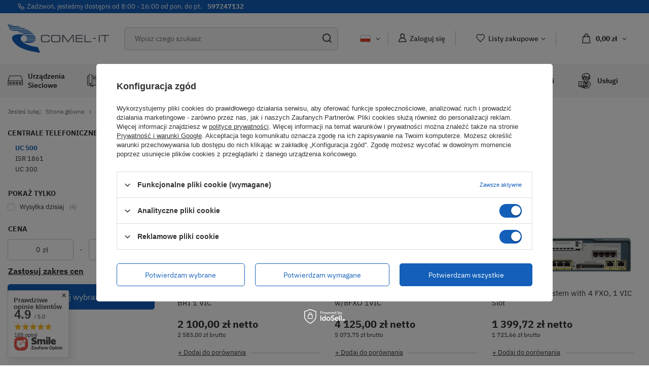

--- FILE ---
content_type: text/html; charset=utf-8
request_url: https://sklep.comel-it.com/pl/menu/uc-500-1732.html
body_size: 32139
content:
<!DOCTYPE html>
<html lang="pl" class="--freeShipping --vat --gross " ><head><meta name='viewport' content='user-scalable=no, initial-scale = 1.0, maximum-scale = 1.0, width=device-width, viewport-fit=cover'/> <link rel="preload" crossorigin="anonymous" as="font" href="/gfx/custom/fontello.woff?v=2"><meta http-equiv="Content-Type" content="text/html; charset=utf-8"><meta http-equiv="X-UA-Compatible" content="IE=edge"><title>Cisco UC 500 | Sklep Comel-IT</title><meta name="description" content="W naszym sklepie znajdziesz szeroką ofertę centrali telefonicznych Cisco UC 500 do profesjonalnych zastosowań. Wejdź i zamów teraz na Comel-IT!"><link rel="icon" href="/gfx/pol/favicon.ico"><meta name="theme-color" content="#135FB9"><meta name="msapplication-navbutton-color" content="#135FB9"><meta name="apple-mobile-web-app-status-bar-style" content="#135FB9"><link rel="preload stylesheet" as="style" href="/gfx/pol/style.css.gzip?r=1750754546"><script>var app_shop={urls:{prefix:'data="/gfx/'.replace('data="', '')+'pol/',graphql:'/graphql/v1/'},vars:{priceType:'gross',priceTypeVat:true,productDeliveryTimeAndAvailabilityWithBasket:false,geoipCountryCode:'US',},txt:{priceTypeText:' brutto',},fn:{},fnrun:{},files:[],graphql:{}};const getCookieByName=(name)=>{const value=`; ${document.cookie}`;const parts = value.split(`; ${name}=`);if(parts.length === 2) return parts.pop().split(';').shift();return false;};if(getCookieByName('freeeshipping_clicked')){document.documentElement.classList.remove('--freeShipping');}if(getCookieByName('rabateCode_clicked')){document.documentElement.classList.remove('--rabateCode');}</script><meta name="robots" content="index,follow"><meta name="rating" content="general"><meta name="Author" content="COMEL-IT na bazie IdoSell (www.idosell.com/shop).">
<!-- Begin LoginOptions html -->

<style>
#client_new_social .service_item[data-name="service_Apple"]:before, 
#cookie_login_social_more .service_item[data-name="service_Apple"]:before,
.oscop_contact .oscop_login__service[data-service="Apple"]:before {
    display: block;
    height: 2.6rem;
    content: url('/gfx/standards/apple.svg?r=1743165583');
}
.oscop_contact .oscop_login__service[data-service="Apple"]:before {
    height: auto;
    transform: scale(0.8);
}
#client_new_social .service_item[data-name="service_Apple"]:has(img.service_icon):before,
#cookie_login_social_more .service_item[data-name="service_Apple"]:has(img.service_icon):before,
.oscop_contact .oscop_login__service[data-service="Apple"]:has(img.service_icon):before {
    display: none;
}
</style>

<!-- End LoginOptions html -->

<!-- Open Graph -->
<meta property="og:type" content="website"><meta property="og:url" content="https://sklep.comel-it.com/pl/menu/uc-500-1732.html
"><meta property="og:title" content="UC 500 | Sklep Comel-IT"><meta property="og:description" content="Wszystkie produkty z kategorii UC 500 dostępne w Comel-IT. Zapraszamy!"><meta property="og:site_name" content="COMEL-IT"><meta property="og:locale" content="pl_PL"><meta property="og:locale:alternate" content="en_GB"><meta property="og:locale:alternate" content="uk_UA"><meta property="og:locale:alternate" content="ru_RU"><meta property="og:image" content="https://sklep.comel-it.com/hpeciai/abc495887146c68be8603e59ca175427/pol_pl_24U-CME-Base-CUE-and-Phone-FL-with-4-BRI-1-VIC-1694_1.jpg"><meta property="og:image:width" content="450"><meta property="og:image:height" content="338"><link rel="manifest" href="https://sklep.comel-it.com/data/include/pwa/1/manifest.json?t=3"><meta name="apple-mobile-web-app-capable" content="yes"><meta name="apple-mobile-web-app-status-bar-style" content="black"><meta name="apple-mobile-web-app-title" content="sklep.comel-it.com"><link rel="apple-touch-icon" href="/data/include/pwa/1/icon-128.png"><link rel="apple-touch-startup-image" href="/data/include/pwa/1/logo-512.png" /><meta name="msapplication-TileImage" content="/data/include/pwa/1/icon-144.png"><meta name="msapplication-TileColor" content="#2F3BA2"><meta name="msapplication-starturl" content="/"><script type="application/javascript">var _adblock = true;</script><script async src="/data/include/advertising.js"></script><script type="application/javascript">var statusPWA = {
                online: {
                    txt: "Połączono z internetem",
                    bg: "#5fa341"
                },
                offline: {
                    txt: "Brak połączenia z internetem",
                    bg: "#eb5467"
                }
            }</script><script async type="application/javascript" src="/ajax/js/pwa_online_bar.js?v=1&r=6"></script><script >
window.dataLayer = window.dataLayer || [];
window.gtag = function gtag() {
dataLayer.push(arguments);
}
gtag('consent', 'default', {
'ad_storage': 'denied',
'analytics_storage': 'denied',
'ad_personalization': 'denied',
'ad_user_data': 'denied',
'wait_for_update': 500
});

gtag('set', 'ads_data_redaction', true);
</script><script id="iaiscript_1" data-requirements="W10=" data-ga4_sel="ga4script">
window.iaiscript_1 = `<${'script'}  class='google_consent_mode_update'>
gtag('consent', 'update', {
'ad_storage': 'granted',
'analytics_storage': 'granted',
'ad_personalization': 'granted',
'ad_user_data': 'granted'
});
</${'script'}>`;
</script>
<!-- End Open Graph -->

<link rel="canonical" href="https://sklep.comel-it.com/pl/menu/uc-500-1732.html" />
<link rel="alternate" hreflang="en" href="https://sklep.comel-it.com/en/menu/uc-500-1732.html" />
<link rel="alternate" hreflang="ru" href="https://sklep.comel-it.com/ru/menu/uc-500-1732.html" />
<link rel="alternate" hreflang="uk" href="https://sklep.comel-it.com/uk/menu/uc-500-1732.html" />
<link rel="alternate" hreflang="pl" href="https://sklep.comel-it.com/pl/menu/uc-500-1732.html" />
                <!-- Global site tag (gtag.js) -->
                <script  async src="https://www.googletagmanager.com/gtag/js?id=G-7K2MSZR018"></script>
                <script >
                    window.dataLayer = window.dataLayer || [];
                    window.gtag = function gtag(){dataLayer.push(arguments);}
                    gtag('js', new Date());
                    
                    gtag('config', 'G-7K2MSZR018');

                </script>
                <link rel="stylesheet" type="text/css" href="/data/designs/6489704cae6dd6.48091442_12/gfx/pol/custom.css.gzip?r=1751268514">            <!-- Google Tag Manager -->
                    <script >(function(w,d,s,l,i){w[l]=w[l]||[];w[l].push({'gtm.start':
                    new Date().getTime(),event:'gtm.js'});var f=d.getElementsByTagName(s)[0],
                    j=d.createElement(s),dl=l!='dataLayer'?'&l='+l:'';j.async=true;j.src=
                    'https://www.googletagmanager.com/gtm.js?id='+i+dl;f.parentNode.insertBefore(j,f);
                    })(window,document,'script','dataLayer','GTM-MQ2QMMF');</script>
            <!-- End Google Tag Manager --><script>(function(w,d,s,i,dl){w._ceneo = w._ceneo || function () {
w._ceneo.e = w._ceneo.e || []; w._ceneo.e.push(arguments); };
w._ceneo.e = w._ceneo.e || [];dl=dl===undefined?"dataLayer":dl;
const f = d.getElementsByTagName(s)[0], j = d.createElement(s); j.defer = true;
j.src = "https://ssl.ceneo.pl/ct/v5/script.js?accountGuid=" + i + "&t=" +
Date.now() + (dl ? "&dl=" + dl : ""); f.parentNode.insertBefore(j, f);
})(window, document, "script", "f8919eb7-5c51-4976-8168-1d2b07ab3083");</script>
<link rel="preload" as="image" media="(max-width: 420px)" href="hpeciai/cd6b68f4a13c1506de3613eada0335d0/pol_is_24U-CME-Base-CUE-and-Phone-FL-with-4-BRI-1-VIC-1694.jpg"><link rel="preload" as="image" media="(min-width: 420.1px)" href="hpeciai/049a368c1172a0c2ce2e6fc9b8a8bbf2/pol_il_24U-CME-Base-CUE-and-Phone-FL-with-4-BRI-1-VIC-1694.jpg"><link rel="preload" as="image" media="(max-width: 420px)" href="hpeciai/8a331d27a72177fd7d2324c56c816991/pol_is_32U-CME-Base-CUE-and-Phone-FL-w-8FXO-1VIC-6527.png"><link rel="preload" as="image" media="(min-width: 420.1px)" href="hpeciai/85e7aea4245e142b3087d190a5309bc1/pol_il_32U-CME-Base-CUE-and-Phone-FL-w-8FXO-1VIC-6527.png"><script src="/gfx/pol/menu_omnibus.js.gzip?r=1750754547"></script></head><body><div id="container" class="search_page container max-width-1400"><header class=" commercial_banner"><script class="ajaxLoad">
                app_shop.vars.vat_registered = "true";
                app_shop.vars.currency_format = "###,##0.00";
                
                    app_shop.vars.currency_before_value = false;
                
                    app_shop.vars.currency_space = true;
                
                app_shop.vars.symbol = "zł";
                app_shop.vars.id= "PLN";
                app_shop.vars.baseurl = "http://sklep.comel-it.com/";
                app_shop.vars.sslurl= "https://sklep.comel-it.com/";
                app_shop.vars.curr_url= "%2Fpl%2Fmenu%2Fuc-500-1732.html";
                

                var currency_decimal_separator = ',';
                var currency_grouping_separator = ' ';

                
                    app_shop.vars.blacklist_extension = ["exe","com","swf","js","php"];
                
                    app_shop.vars.blacklist_mime = ["application/javascript","application/octet-stream","message/http","text/javascript","application/x-deb","application/x-javascript","application/x-shockwave-flash","application/x-msdownload"];
                
                    app_shop.urls.contact = "/pl/contact.html";
                </script><div id="viewType" style="display:none"></div><div class="topBanner"><p class="info-line"><span>Zadzwoń, jesteśmy dostępni od 8:00 - 16:00 od pon. do pt.</span></p><a class="phone" href="tel:597247132" title="597247132">597247132</a></div><div id="logo" class="d-flex align-items-center"><a href="/" target="_self"><img src="/data/gfx/mask/pol/logo_1_big.png" alt="Sklep ze sprzętem sieciowym Comel" width="3820" height="1066"></a></div><form action="https://sklep.comel-it.com/pl/search.html" method="get" id="menu_search" class="menu_search"><a href="#showSearchForm" class="menu_search__mobile"></a><div class="menu_search__block"><div class="menu_search__item --input"><input class="menu_search__input" type="text" name="text" autocomplete="off" placeholder="Wpisz czego szukasz"><button class="menu_search__submit" type="submit"></button></div><div class="menu_search__item --results search_result"></div></div></form><div id="menu_settings" class="align-items-center justify-content-center justify-content-lg-end"><div class="open_trigger"><span class="d-none d-md-inline-block flag flag_pol"></span><div class="menu_settings_wrapper d-md-none"><div class="menu_settings_inline"><div class="menu_settings_header">
										Język i waluta: 
									</div><div class="menu_settings_content"><span class="menu_settings_flag flag flag_pol"></span><strong class="menu_settings_value"><span class="menu_settings_language">pl</span><span> | </span><span class="menu_settings_currency">zł</span></strong></div></div><div class="menu_settings_inline"><div class="menu_settings_header">
										Dostawa do: 
									</div><div class="menu_settings_content"><strong class="menu_settings_value">Polska</strong></div></div></div><i class="icon-angle-down d-none d-md-inline-block"></i></div><form action="https://sklep.comel-it.com/pl/settings.html" method="post"><ul class="bg_alter"><li><div class="form-group"><label class="menu_settings_lang_label">Język</label><div class="radio"><label><input type="radio" name="lang" checked value="pol"><span class="flag flag_pol"></span><span>pl</span></label></div><div class="radio"><label><input type="radio" name="lang" value="eng"><span class="flag flag_eng"></span><span>en</span></label></div><div class="radio"><label><input type="radio" name="lang" value="ukr"><span class="flag flag_ukr"></span><span>uk</span></label></div><div class="radio"><label><input type="radio" name="lang" value="rus"><span class="flag flag_rus"></span><span>ru</span></label></div></div></li><li><div class="form-group"><label for="menu_settings_curr">Waluta</label><div class="select-after"><select class="form-control" name="curr" id="menu_settings_curr"><option value="PLN" selected>zł</option><option value="EUR">€ (1 zł = 0.2378€)
																	</option><option value="USD">$ (1 zł = 0.2791$)
																	</option><option value="UAH">ГРН (1 zł = 12.0482ГРН)
																	</option></select></div></div><div class="form-group"><label for="menu_settings_country">Dostawa do</label><div class="select-after"><select class="form-control" name="country" id="menu_settings_country"><option value="1143020016">Austria</option><option value="1143020022">Belgia</option><option value="1143020033">Bułgaria</option><option value="1143020038">Chorwacja</option><option value="1143020041">Czechy</option><option value="1143020042">Dania</option><option value="1143020051">Estonia</option><option value="1143020056">Finlandia</option><option value="1143020057">Francja</option><option value="1143020062">Grecja</option><option value="1143020075">Hiszpania</option><option value="1143020076">Holandia</option><option value="1143020083">Irlandia</option><option value="1170044718">Irlandia Północna</option><option value="1143020116">Litwa</option><option value="1143020118">Łotwa</option><option value="1143020117">Luksemburg</option><option value="1143020143">Niemcy</option><option selected value="1143020003">Polska</option><option value="1143020163">Portugalia</option><option value="1143020169">Rumunia</option><option value="1143020182">Słowacja</option><option value="1143020183">Słowenia</option><option value="1143020193">Szwecja</option><option value="1143020210">Ukraina</option><option value="1143020217">Węgry</option><option value="1143020218">Wielka Brytania</option><option value="1143020220">Włochy</option></select></div></div></li><li class="buttons"><button class="btn --solid --large" type="submit">
										Zastosuj zmiany
									</button></li></ul></form><div id="menu_additional"><a class="account_link" href="https://sklep.comel-it.com/pl/login.html">Zaloguj się</a><div class="shopping_list_top" data-empty="true"><a href="https://sklep.comel-it.com/pl/shoppinglist" class="wishlist_link slt_link">Listy zakupowe</a><div class="slt_lists"><ul class="slt_lists__nav"><li class="slt_lists__nav_item" data-list_skeleton="true" data-list_id="true" data-shared="true"><a class="slt_lists__nav_link" data-list_href="true"><span class="slt_lists__nav_name" data-list_name="true"></span><span class="slt_lists__count" data-list_count="true">0</span></a></li></ul><span class="slt_lists__empty">Dodaj do nich produkty, które lubisz i chcesz kupić później.</span></div></div></div></div><div class="shopping_list_top_mobile d-none" data-empty="true"><a href="https://sklep.comel-it.com/pl/shoppinglist" class="sltm_link"></a></div><div class="sl_choose sl_dialog"><div class="sl_choose__wrapper sl_dialog__wrapper p-4 p-md-5"><div class="sl_choose__item --top sl_dialog_close mb-2"><strong class="sl_choose__label">Zapisz na liście zakupowej</strong></div><div class="sl_choose__item --lists" data-empty="true"><div class="sl_choose__list f-group --radio m-0 d-md-flex align-items-md-center justify-content-md-between" data-list_skeleton="true" data-list_id="true" data-shared="true"><input type="radio" name="add" class="sl_choose__input f-control" id="slChooseRadioSelect" data-list_position="true"><label for="slChooseRadioSelect" class="sl_choose__group_label f-label py-4" data-list_position="true"><span class="sl_choose__sub d-flex align-items-center"><span class="sl_choose__name" data-list_name="true"></span><span class="sl_choose__count" data-list_count="true">0</span></span></label><button type="button" class="sl_choose__button --desktop btn --solid">Zapisz</button></div></div><div class="sl_choose__item --create sl_create mt-4"><a href="#new" class="sl_create__link  align-items-center">Stwórz nową listę zakupową</a><form class="sl_create__form align-items-center"><div class="sl_create__group f-group --small mb-0"><input type="text" class="sl_create__input f-control" required="required"><label class="sl_create__label f-label">Nazwa nowej listy</label></div><button type="submit" class="sl_create__button btn --solid ml-2 ml-md-3">Utwórz listę</button></form></div><div class="sl_choose__item --mobile mt-4 d-flex justify-content-center d-md-none"><button class="sl_choose__button --mobile btn --solid --large">Zapisz</button></div></div></div><div id="menu_basket" class="topBasket"><a class="topBasket__sub" href="/basketedit.php"><span class="badge badge-info"></span><strong class="topBasket__price" style="display: none;">0,00 zł</strong></a><div class="topBasket__details --products" style="display: none;"><div class="topBasket__block --labels"><label class="topBasket__item --name">Produkt</label><label class="topBasket__item --sum">Ilość</label><label class="topBasket__item --prices">Cena</label></div><div class="topBasket__block --products"></div></div><div class="topBasket__details --shipping" style="display: none;"><span class="topBasket__name">Koszt dostawy od</span><span id="shipppingCost"></span></div><script>
						app_shop.vars.cache_html = true;
					</script></div><nav id="menu_categories"><button type="button" class="navbar-toggler"><i class="icon-reorder"></i></button><div class="navbar-collapse" id="menu_navbar"><ul class="navbar-nav mx-md-n2"><li class="nav-item"><a  href="/pl/menu/urzadzenia-sieciowe-1478.html" target="_self" title="Urządzenia sieciowe" class="nav-link nav-gfx" ><img alt="Urządzenia sieciowe" title="Urządzenia sieciowe" src="/data/gfx/pol/navigation/1_1_i_1478.svg"><p class="gfx_lvl_1">Urządzenia sieciowe</p><span class="expand"><i class="icon-plus"></i></span></a><ul class="navbar-subnav __secondLevel"><li class="nav-item"><a class="nav-link" href="/pl/menu/switche-1483.html" target="_self">SWITCHE<span class="expand"><i class="icon-plus"></i></span></a><ul class="navbar-subsubnav __fhirdlevel"><li class="nav-item"><a class="nav-link" href="/pl/menu/cisco-1484.html" target="_self">CISCO<span class="expand"><i class="icon-plus"></i></span></a><ul class="navbar-subsubnav __fourLevel"><li class="nav-item"><a class="nav-link" href="/pl/menu/catalyst-1527.html" target="_self">CATALYST</a><ul class="navbar-subsubnav __fifthLevel"><li class="nav-item"><a class="nav-link" href="/pl/menu/cisco-catalyst-1000-1814.html" target="_self">Cisco Catalyst 1000</a></li><li class="nav-item"><a class="nav-link" href="/pl/menu/cisco-catalyst-1200-2630.html" target="_self">Cisco Catalyst 1200</a></li><li class="nav-item"><a class="nav-link" href="/pl/menu/cisco-catalyst-1300-2626.html" target="_self">Cisco Catalyst 1300</a></li><li class="nav-item"><a class="nav-link" href="/pl/menu/cisco-catalyst-2940-1819.html" target="_self">Cisco Catalyst 2940</a></li><li class="nav-item"><a class="nav-link" href="/pl/menu/cisco-catalyst-2955-1716.html" target="_self">Cisco Catalyst 2955</a></li><li class="nav-item"><a class="nav-link" href="/pl/menu/cisco-catalyst-2960-1805.html" target="_self">Cisco Catalyst 2960</a></li><li class="nav-item"><a class="nav-link" href="/pl/menu/cisco-catalyst-2960-1801.html" target="_self">Cisco Catalyst 2960+</a></li><li class="nav-item"><a class="nav-link" href="/pl/menu/cisco-catalyst-2960-c-1807.html" target="_self">Cisco Catalyst 2960-C</a></li><li class="nav-item"><a class="nav-link" href="/pl/menu/cisco-catalyst-2960-cx-2161.html" target="_self">Cisco Catalyst 2960-CX</a></li><li class="nav-item"><a class="nav-link" href="/pl/menu/cisco-catalyst-2960g-1820.html" target="_self">Cisco Catalyst 2960G</a></li><li class="nav-item"><a class="nav-link" href="/pl/menu/cisco-catalyst-2960l-1797.html" target="_self">Cisco Catalyst 2960L</a></li><li class="nav-item"><a class="nav-link" href="/pl/menu/cisco-catalyst-2960s-1682.html" target="_self">Cisco Catalyst 2960S</a></li><li class="nav-item"><a class="nav-link" href="/pl/menu/cisco-catalyst-2960sf-1791.html" target="_self">Cisco Catalyst 2960SF</a></li><li class="nav-item"><a class="nav-link" href="/pl/menu/cisco-catalyst-2960x-1656.html" target="_self">Cisco Catalyst 2960X</a></li><li class="nav-item"><a class="nav-link" href="/pl/menu/cisco-catalyst-2960xr-1787.html" target="_self">Cisco Catalyst 2960XR</a></li><li class="nav-item"><a class="nav-link" href="/pl/menu/cisco-catalyst-2970-1830.html" target="_self">Cisco Catalyst 2970</a></li><li class="nav-item"><a class="nav-link" href="/pl/menu/cisco-catalyst-3550-1542.html" target="_self">Cisco Catalyst 3550</a></li><li class="nav-item"><a class="nav-link" href="/pl/menu/cisco-catalyst-3560-1735.html" target="_self">Cisco Catalyst 3560</a></li><li class="nav-item"><a class="nav-link" href="/pl/menu/cisco-catalyst-3560-c-1808.html" target="_self">Cisco Catalyst 3560-C</a></li><li class="nav-item"><a class="nav-link" href="/pl/menu/cisco-catalyst-3560cx-1799.html" target="_self">Cisco Catalyst 3560CX</a></li><li class="nav-item"><a class="nav-link" href="/pl/menu/cisco-catalyst-3560e-1769.html" target="_self">Cisco Catalyst 3560E</a></li><li class="nav-item"><a class="nav-link" href="/pl/menu/cisco-catalyst-3560-e-1804.html" target="_self">Cisco Catalyst 3560-E</a></li><li class="nav-item"><a class="nav-link" href="/pl/menu/cisco-catalyst-3560-v2-1802.html" target="_self">Cisco Catalyst 3560 v2</a></li><li class="nav-item"><a class="nav-link" href="/pl/menu/cisco-catalyst-3560x-1543.html" target="_self">Cisco Catalyst 3560X</a></li><li class="nav-item"><a class="nav-link" href="/pl/menu/cisco-catalyst-3650-1663.html" target="_self">Cisco Catalyst 3650</a></li><li class="nav-item"><a class="nav-link" href="/pl/menu/cisco-catalyst-3750-1790.html" target="_self">Cisco Catalyst 3750</a></li><li class="nav-item"><a class="nav-link" href="/pl/menu/cisco-catalyst-3750v2-1798.html" target="_self">Cisco Catalyst 3750v2</a></li><li class="nav-item"><a class="nav-link" href="/pl/menu/cisco-catalyst-3750g-1800.html" target="_self">Cisco Catalyst 3750G</a></li><li class="nav-item"><a class="nav-link" href="/pl/menu/cisco-catalyst-3750e-1760.html" target="_self">Cisco Catalyst 3750E</a></li><li class="nav-item"><a class="nav-link" href="/pl/menu/cisco-catalyst-3750x-1672.html" target="_self">Cisco Catalyst 3750X</a></li><li class="nav-item"><a class="nav-link" href="/pl/menu/cisco-catalyst-3850-1664.html" target="_self">Cisco Catalyst 3850</a></li><li class="nav-item"><a class="nav-link" href="/pl/menu/cisco-catalyst-4500-1529.html" target="_self">Cisco Catalyst 4500<span class="expand"><i class="icon-plus"></i></span></a></li><li class="nav-item"><a class="nav-link" href="/pl/menu/cisco-catalyst-4500-x-1755.html" target="_self">Cisco Catalyst 4500-X</a></li><li class="nav-item"><a class="nav-link" href="/pl/menu/cisco-catalyst-4948-1583.html" target="_self">Cisco Catalyst 4948</a></li><li class="nav-item"><a class="nav-link" href="/pl/menu/cisco-catalyst-4900m-1528.html" target="_self">Cisco Catalyst 4900M</a></li><li class="nav-item"><a class="nav-link" href="/pl/menu/cisco-catalyst-6500-1592.html" target="_self">Cisco Catalyst 6500<span class="expand"><i class="icon-plus"></i></span></a></li><li class="nav-item"><a class="nav-link" href="/pl/menu/cisco-catalyst-6800-1681.html" target="_self">Cisco Catalyst 6800<span class="expand"><i class="icon-plus"></i></span></a></li><li class="nav-item"><a class="nav-link" href="/pl/menu/cisco-catalyst-9200-1784.html" target="_self">Cisco Catalyst 9200</a></li><li class="nav-item"><a class="nav-link" href="/pl/menu/cisco-catalyst-9200l-1786.html" target="_self">Cisco Catalyst 9200L</a></li><li class="nav-item"><a class="nav-link" href="/pl/menu/cisco-catalyst-9300-1785.html" target="_self">Cisco Catalyst 9300</a></li><li class="nav-item"><a class="nav-link" href="/pl/menu/cisco-catalyst-9300l-2621.html" target="_self">Cisco Catalyst 9300L</a></li><li class="nav-item"><a class="nav-link" href="/pl/menu/cisco-catalyst-9350-2765.html" target="_self">Cisco Catalyst 9350</a></li><li class="nav-item"><a class="nav-link" href="/pl/menu/cisco-catalyst-9400-1610.html" target="_self">Cisco Catalyst 9400<span class="expand"><i class="icon-plus"></i></span></a></li><li class="nav-item"><a class="nav-link" href="/pl/menu/cisco-catalyst-9500-2165.html" target="_self">Cisco Catalyst 9500</a></li><li class="nav-item"><a class="nav-link" href="/pl/menu/cisco-catalyst-9600-2769.html" target="_self">Cisco Catalyst 9600<span class="expand"><i class="icon-plus"></i></span></a></li></ul></li><li class="nav-item"><a class="nav-link" href="/pl/menu/small-business-1669.html" target="_self">SMALL BUSINESS</a><ul class="navbar-subsubnav __fifthLevel"><li class="nav-item"><a class="nav-link" href="/pl/menu/seria-200-1670.html" target="_self">Seria 200</a></li><li class="nav-item"><a class="nav-link" href="/pl/menu/seria-350-1788.html" target="_self">Seria 350</a></li><li class="nav-item"><a class="nav-link" href="/pl/menu/seria-550-1789.html" target="_self">Seria 550</a></li><li class="nav-item"><a class="nav-link" href="/pl/menu/seria-250-1809.html" target="_self">Seria 250</a></li><li class="nav-item"><a class="nav-link" href="/pl/menu/seria-220-1813.html" target="_self">Seria 220</a></li><li class="nav-item"><a class="nav-link" href="/pl/menu/seria-500-1815.html" target="_self">Seria 500</a></li><li class="nav-item"><a class="nav-link" href="/pl/menu/seria-300-1823.html" target="_self">Seria 300</a></li><li class="nav-item"><a class="nav-link" href="/pl/menu/seria-110-1827.html" target="_self">Seria 110</a></li><li class="nav-item"><a class="nav-link" href="/pl/menu/seria-100-1985.html" target="_self">Seria 100</a></li></ul></li><li class="nav-item"><a class="nav-link" href="/pl/menu/nexus-1485.html" target="_self">NEXUS</a><ul class="navbar-subsubnav __fifthLevel"><li class="nav-item"><a class="nav-link" href="/pl/menu/switch-cisco-nexus-3000-2661.html" target="_self">Switch Cisco Nexus 3000</a></li><li class="nav-item"><a class="nav-link" href="/pl/menu/switch-cisco-nexus-9000-2662.html" target="_self">Switch Cisco Nexus 9000</a></li><li class="nav-item"><a class="nav-link" href="/pl/menu/switch-cisco-nexus-5000-2663.html" target="_self">Switch Cisco Nexus 5000</a></li><li class="nav-item"><a class="nav-link" href="/pl/menu/switch-cisco-nexus-7700-2669.html" target="_self">Switch Cisco Nexus 7700</a></li><li class="nav-item"><a class="nav-link" href="/pl/menu/switch-cisco-nexus-2000-2670.html" target="_self">Switch Cisco Nexus 2000</a></li><li class="nav-item"><a class="nav-link" href="/pl/menu/switch-cisco-nexus-7000-2672.html" target="_self">Switch Cisco Nexus 7000</a></li></ul></li><li class="nav-item"><a class="nav-link" href="/pl/menu/industrial-1661.html" target="_self">INDUSTRIAL</a><ul class="navbar-subsubnav __fifthLevel"><li class="nav-item"><a class="nav-link" href="/pl/menu/ie-3000-1662.html" target="_self">IE-3000</a></li><li class="nav-item"><a class="nav-link" href="/pl/menu/cgs-2520-1683.html" target="_self">CGS 2520</a></li><li class="nav-item"><a class="nav-link" href="/pl/menu/ie-5000-1806.html" target="_self">IE-5000</a></li><li class="nav-item"><a class="nav-link" href="/pl/menu/ie-2000-1811.html" target="_self">IE-2000</a></li><li class="nav-item"><a class="nav-link" href="/pl/menu/ie-4000-1812.html" target="_self">IE-4000</a></li><li class="nav-item"><a class="nav-link" href="/pl/menu/ie-1000-1822.html" target="_self">IE-1000</a></li></ul></li><li class="nav-item"><a class="nav-link" href="/pl/menu/metro-ethernet-1719.html" target="_self">METRO ETHERNET</a><ul class="navbar-subsubnav __fifthLevel"><li class="nav-item"><a class="nav-link" href="/pl/menu/3400-1720.html" target="_self">3400</a></li><li class="nav-item"><a class="nav-link" href="/pl/menu/3600-1825.html" target="_self">3600</a></li><li class="nav-item"><a class="nav-link" href="/pl/menu/3700-1826.html" target="_self">3700</a></li><li class="nav-item"><a class="nav-link" href="/pl/menu/3800-2028.html" target="_self">3800</a></li></ul></li><li class="nav-item"><a class="nav-link" href="/pl/menu/mds-1688.html" target="_self">MDS</a></li><li class="nav-item"><a class="nav-link" href="/pl/menu/8100-series-2768.html" target="_self">8100 SERIES</a></li></ul></li><li class="nav-item"><a class="nav-link" href="/pl/menu/huawei-1816.html" target="_self">HUAWEI<span class="expand"><i class="icon-plus"></i></span></a><ul class="navbar-subsubnav __fourLevel"><li class="nav-item"><a class="nav-link" href="/pl/menu/switche-dostepowe-2113.html" target="_self">SWITCHE DOSTĘPOWE</a><ul class="navbar-subsubnav __fifthLevel"><li class="nav-item"><a class="nav-link" href="/pl/menu/s5731-2114.html" target="_self">S5731</a></li><li class="nav-item"><a class="nav-link" href="/pl/menu/s5732-2116.html" target="_self">S5732</a></li><li class="nav-item"><a class="nav-link" href="/pl/menu/s5735-2120.html" target="_self">S5735</a></li><li class="nav-item"><a class="nav-link" href="/pl/menu/s3710-2215.html" target="_self">S3710</a></li><li class="nav-item"><a class="nav-link" href="/pl/menu/ce5855-2692.html" target="_self">CE5855</a></li><li class="nav-item"><a class="nav-link" href="/pl/menu/s5755-2730.html" target="_self">S5755</a></li><li class="nav-item"><a class="nav-link" href="/pl/menu/s5751-2732.html" target="_self">S5751</a></li><li class="nav-item"><a class="nav-link" href="/pl/menu/s5735i-2735.html" target="_self">S5735I</a></li><li class="nav-item"><a class="nav-link" href="/pl/menu/s5731i-2736.html" target="_self">S5731I</a></li></ul></li><li class="nav-item"><a class="nav-link" href="/pl/menu/switche-agregacyjne-2118.html" target="_self">SWITCHE AGREGACYJNE</a><ul class="navbar-subsubnav __fifthLevel"><li class="nav-item"><a class="nav-link" href="/pl/menu/s6730-2119.html" target="_self">S6730</a></li><li class="nav-item"><a class="nav-link" href="/pl/menu/ce6800-2121.html" target="_self">CE6800</a></li><li class="nav-item"><a class="nav-link" href="/pl/menu/s5731-2593.html" target="_self">S5731</a></li><li class="nav-item"><a class="nav-link" href="/pl/menu/s5732-2594.html" target="_self">S5732</a></li><li class="nav-item"><a class="nav-link" href="/pl/menu/s5735-2625.html" target="_self">S5735</a></li><li class="nav-item"><a class="nav-link" href="/pl/menu/s5755-2706.html" target="_self">S5755</a></li><li class="nav-item"><a class="nav-link" href="/pl/menu/s6780-2737.html" target="_self">S6780</a></li><li class="nav-item"><a class="nav-link" href="/pl/menu/s6750-2738.html" target="_self">S6750</a></li></ul></li><li class="nav-item"><a class="nav-link" href="/pl/menu/switche-ekit-2698.html" target="_self">SWITCHE EKIT</a><ul class="navbar-subsubnav __fifthLevel"><li class="nav-item"><a class="nav-link" href="/pl/menu/switche-ekit-engine-s110-2701.html" target="_self">SWITCHE EKIT ENGINE S110</a></li><li class="nav-item"><a class="nav-link" href="/pl/menu/switche-ekit-engine-s220-2700.html" target="_self">SWITCHE EKIT ENGINE S220</a></li><li class="nav-item"><a class="nav-link" href="/pl/menu/switche-ekit-engine-s310-2699.html" target="_self">SWITCHE EKIT ENGINE S310</a></li><li class="nav-item"><a class="nav-link" href="/pl/menu/switche-ekit-engine-s220s-2740.html" target="_self">SWITCHE EKIT ENGINE S220S</a></li><li class="nav-item"><a class="nav-link" href="/pl/menu/switche-ekit-engine-s600-2742.html" target="_self">SWITCHE EKIT ENGINE S600</a></li><li class="nav-item"><a class="nav-link" href="/pl/menu/switche-ekit-engine-s310s-2743.html" target="_self">SWITCHE EKIT ENGINE S310S</a></li></ul></li></ul></li><li class="nav-item"><a class="nav-link" href="/pl/menu/hpe-1590.html" target="_self">HPE<span class="expand"><i class="icon-plus"></i></span></a><ul class="navbar-subsubnav __fourLevel"><li class="nav-item"><a class="nav-link" href="/pl/menu/switche-aruba-1677.html" target="_self">SWITCHE ARUBA</a><ul class="navbar-subsubnav __fifthLevel"><li class="nav-item"><a class="nav-link" href="/pl/menu/switch-hpe-aruba-2540-2056.html" target="_self">Switch HPE Aruba 2540</a></li><li class="nav-item"><a class="nav-link" href="/pl/menu/switch-hpe-aruba-2920-2673.html" target="_self">Switch HPE Aruba 2920</a></li><li class="nav-item"><a class="nav-link" href="/pl/menu/switch-hpe-aruba-2930f-2053.html" target="_self">Switch HPE Aruba 2930F</a></li><li class="nav-item"><a class="nav-link" href="/pl/menu/switch-hpe-aruba-2930m-2054.html" target="_self">Switch HPE Aruba 2930M</a></li><li class="nav-item"><a class="nav-link" href="/pl/menu/switch-hpe-aruba-cx-6100-2203.html" target="_self">Switch HPE Aruba CX 6100</a></li></ul></li><li class="nav-item"><a class="nav-link" href="/pl/menu/switche-officeconnect-2057.html" target="_self">SWITCHE OFFICECONNECT</a><ul class="navbar-subsubnav __fifthLevel"><li class="nav-item"><a class="nav-link" href="/pl/menu/switch-hpe-officeconnect-1920s-2135.html" target="_self">Switch HPE OfficeConnect 1920S</a></li></ul></li><li class="nav-item"><a class="nav-link" href="/pl/menu/switche-flexnetwork-2059.html" target="_self">SWITCHE FLEXNETWORK</a><ul class="navbar-subsubnav __fifthLevel"><li class="nav-item"><a class="nav-link" href="/pl/menu/switch-flexnetwork-5130-2060.html" target="_self">SWITCH FLEXNETWORK 5130</a></li><li class="nav-item"><a class="nav-link" href="/pl/menu/switch-flexnetwork-5140-2744.html" target="_self">SWITCH FLEXNETWORK 5140</a></li><li class="nav-item"><a class="nav-link" href="/pl/menu/switch-flexnetwork-5510-2061.html" target="_self">SWITCH FLEXNETWORK 5510</a></li></ul></li><li class="nav-item"><a class="nav-link" href="/pl/menu/switche-flexfabric-2051.html" target="_self">SWITCHE FLEXFABRIC</a><ul class="navbar-subsubnav __fifthLevel"><li class="nav-item"><a class="nav-link" href="/pl/menu/switch-hpe-flexfabric-5900-2063.html" target="_self">Switch HPE FlexFabric 5900</a></li></ul></li><li class="nav-item"><a class="nav-link" href="/pl/menu/switche-procurve-2734.html" target="_self">SWITCHE PROCURVE</a></li></ul></li><li class="nav-item"><a class="nav-link" href="/pl/menu/cambium-2155.html" target="_self">CAMBIUM<span class="expand"><i class="icon-plus"></i></span></a><ul class="navbar-subsubnav __fourLevel"><li class="nav-item"><a class="nav-link" href="/pl/menu/ex2000-2156.html" target="_self">EX2000</a></li><li class="nav-item"><a class="nav-link" href="/pl/menu/ex1000-2157.html" target="_self">EX1000</a></li><li class="nav-item"><a class="nav-link" href="/pl/menu/ex3000-2667.html" target="_self">EX3000</a></li></ul></li><li class="nav-item"><a class="nav-link" href="/pl/menu/extreme-networks-2622.html" target="_self">EXTREME NETWORKS<span class="expand"><i class="icon-plus"></i></span></a><ul class="navbar-subsubnav __fourLevel"><li class="nav-item"><a class="nav-link" href="/pl/menu/przelacznik-extreme-networks-5320-2688.html" target="_self">Przełącznik Extreme Networks 5320</a><ul class="navbar-subsubnav __fifthLevel"><li class="nav-item"><a class="nav-link" href="/pl/menu/akcesoria-2689.html" target="_self">AKCESORIA</a></li></ul></li><li class="nav-item"><a class="nav-link" href="/pl/menu/przelacznik-extreme-networks-5420-2683.html" target="_self">Przełącznik Extreme Networks 5420</a></li><li class="nav-item"><a class="nav-link" href="/pl/menu/przelacznik-extreme-networks-5520-2684.html" target="_self">Przełącznik Extreme Networks 5520</a></li><li class="nav-item"><a class="nav-link" href="/pl/menu/przelacznik-extreme-networks-5720-2685.html" target="_self">Przełącznik Extreme Networks 5720</a></li><li class="nav-item"><a class="nav-link" href="/pl/menu/przelacznik-extreme-networks-7520-2686.html" target="_self">Przełącznik Extreme Networks 7520</a></li><li class="nav-item"><a class="nav-link" href="/pl/menu/przelacznik-extreme-networks-7720-2687.html" target="_self">Przełącznik Extreme Networks 7720</a></li></ul></li><li class="nav-item"><a class="nav-link" href="/pl/menu/arista-2604.html" target="_self">ARISTA<span class="expand"><i class="icon-plus"></i></span></a><ul class="navbar-subsubnav __fourLevel"><li class="nav-item"><a class="nav-link" href="/pl/menu/switch-arista-710p-2605.html" target="_self">Switch Arista 710P</a></li><li class="nav-item"><a class="nav-link" href="/pl/menu/switch-arista-720xp-2607.html" target="_self">Switch Arista 720XP</a></li><li class="nav-item"><a class="nav-link" href="/pl/menu/switch-arista-7010x-2609.html" target="_self">Switch Arista 7010X</a></li><li class="nav-item"><a class="nav-link" href="/pl/menu/switch-arista-7020r-2610.html" target="_self">Switch Arista 7020R</a></li><li class="nav-item"><a class="nav-link" href="/pl/menu/switch-arista-720d-2606.html" target="_self">Switch Arista 720D</a></li><li class="nav-item"><a class="nav-link" href="/pl/menu/switch-arista-722xpm-2608.html" target="_self">Switch Arista 722XPM</a></li><li class="nav-item"><a class="nav-link" href="/pl/menu/switch-arista-7050x3-2611.html" target="_self">Switch Arista 7050X3</a></li><li class="nav-item"><a class="nav-link" href="/pl/menu/switch-arista-7050x4-2612.html" target="_self">Switch Arista 7050X4</a></li><li class="nav-item"><a class="nav-link" href="/pl/menu/switch-arista-7130-2616.html" target="_self">Switch Arista 7130</a></li><li class="nav-item"><a class="nav-link" href="/pl/menu/switch-arista-7060x-7260x-2613.html" target="_self">Switch Arista 7060X/7260X</a></li><li class="nav-item"><a class="nav-link" href="/pl/menu/switch-arista-7060x4-7368x4-2614.html" target="_self">Switch Arista 7060X4/7368X4</a></li><li class="nav-item"><a class="nav-link" href="/pl/menu/switch-arista-7060x5-7388x5-2615.html" target="_self">Switch Arista 7060X5/7388X5</a></li><li class="nav-item"><a class="nav-link" href="/pl/menu/switch-arista-750-2619.html" target="_self">Switch Arista 750</a></li><li class="nav-item"><a class="nav-link" href="/pl/menu/switch-arista-7280r3-2617.html" target="_self">Switch Arista 7280R3</a></li><li class="nav-item"><a class="nav-link" href="/pl/menu/switch-arista-7150-2745.html" target="_self">Switch Arista 7150</a></li></ul></li><li class="nav-item"><a class="nav-link" href="/pl/menu/juniper-1634.html" target="_self">JUNIPER<span class="expand"><i class="icon-plus"></i></span></a><ul class="navbar-subsubnav __fourLevel"><li class="nav-item"><a class="nav-link" href="/pl/menu/switch-juniper-ex2200-1635.html" target="_self">SWITCH JUNIPER EX2200</a></li><li class="nav-item"><a class="nav-link" href="/pl/menu/switch-juniper-ex2300-2741.html" target="_self">SWITCH JUNIPER EX2300</a></li><li class="nav-item"><a class="nav-link" href="/pl/menu/switch-juniper-ex2500-2033.html" target="_self">SWITCH JUNIPER EX2500</a></li><li class="nav-item"><a class="nav-link" href="/pl/menu/switch-juniper-ex3200-2151.html" target="_self">SWITCH JUNIPER EX3200</a></li><li class="nav-item"><a class="nav-link" href="/pl/menu/switch-juniper-ex3300-1991.html" target="_self">SWITCH JUNIPER EX3300</a></li><li class="nav-item"><a class="nav-link" href="/pl/menu/switch-juniper-ex3400-2714.html" target="_self">SWITCH JUNIPER EX3400</a></li><li class="nav-item"><a class="nav-link" href="/pl/menu/switch-juniper-ex4200-1657.html" target="_self">SWITCH JUNIPER EX4200</a></li><li class="nav-item"><a class="nav-link" href="/pl/menu/switch-juniper-ex4300-2693.html" target="_self">SWITCH JUNIPER EX4300</a></li><li class="nav-item"><a class="nav-link" href="/pl/menu/switch-juniper-ex4500-2041.html" target="_self">SWITCH JUNIPER EX4500</a></li></ul></li><li class="nav-item"><a class="nav-link" href="/pl/menu/allied-telesis-1659.html" target="_self">ALLIED TELESIS</a></li><li class="nav-item"><a class="nav-link" href="/pl/menu/alcatel-1736.html" target="_self">ALCATEL</a></li><li class="nav-item"><a class="nav-link" href="/pl/menu/dell-1989.html" target="_self">DELL</a></li></ul><div class="triangle"></div></li><li class="nav-item"><a class="nav-link" href="/pl/menu/routery-1487.html" target="_self">ROUTERY<span class="expand"><i class="icon-plus"></i></span></a><ul class="navbar-subsubnav __fhirdlevel"><li class="nav-item"><a class="nav-link" href="/pl/menu/cisco-1488.html" target="_self">CISCO<span class="expand"><i class="icon-plus"></i></span></a><ul class="navbar-subsubnav __fourLevel"><li class="nav-item"><a class="nav-link" href="/pl/menu/isr-1489.html" target="_self">ISR</a><ul class="navbar-subsubnav __fifthLevel"><li class="nav-item"><a class="nav-link" href="/pl/menu/2900-1490.html" target="_self">2900</a></li><li class="nav-item"><a class="nav-link" href="/pl/menu/1100-1494.html" target="_self">1100</a></li><li class="nav-item"><a class="nav-link" href="/pl/menu/800-1545.html" target="_self">800</a></li><li class="nav-item"><a class="nav-link" href="/pl/menu/3900-1595.html" target="_self">3900</a></li><li class="nav-item"><a class="nav-link" href="/pl/menu/2800-1609.html" target="_self">2800</a></li><li class="nav-item"><a class="nav-link" href="/pl/menu/1900-1629.html" target="_self">1900</a></li><li class="nav-item"><a class="nav-link" href="/pl/menu/3800-1714.html" target="_self">3800</a></li><li class="nav-item"><a class="nav-link" href="/pl/menu/1800-1722.html" target="_self">1800</a></li><li class="nav-item"><a class="nav-link" href="/pl/menu/4000-1733.html" target="_self">4000</a></li><li class="nav-item"><a class="nav-link" href="/pl/menu/890-2122.html" target="_self">890</a></li><li class="nav-item"><a class="nav-link" href="/pl/menu/900-2705.html" target="_self">900</a></li></ul></li><li class="nav-item"><a class="nav-link" href="/pl/menu/asr-1539.html" target="_self">ASR</a><ul class="navbar-subsubnav __fifthLevel"><li class="nav-item"><a class="nav-link" href="/pl/menu/asr1000-1540.html" target="_self">ASR1000<span class="expand"><i class="icon-plus"></i></span></a></li><li class="nav-item"><a class="nav-link" href="/pl/menu/asr9000-1570.html" target="_self">ASR9000<span class="expand"><i class="icon-plus"></i></span></a></li><li class="nav-item"><a class="nav-link" href="/pl/menu/asr1000-x-1645.html" target="_self">ASR1000-X<span class="expand"><i class="icon-plus"></i></span></a></li><li class="nav-item"><a class="nav-link" href="/pl/menu/asr-7301-1660.html" target="_self">ASR 7301</a></li><li class="nav-item"><a class="nav-link" href="/pl/menu/asr900-1666.html" target="_self">ASR900<span class="expand"><i class="icon-plus"></i></span></a></li></ul></li><li class="nav-item"><a class="nav-link" href="/pl/menu/ncs-2147.html" target="_self">NCS</a></li><li class="nav-item"><a class="nav-link" href="/pl/menu/modularne-1546.html" target="_self">MODULARNE</a><ul class="navbar-subsubnav __fifthLevel"><li class="nav-item"><a class="nav-link" href="/pl/menu/cisco-7600-1547.html" target="_self">CISCO 7600<span class="expand"><i class="icon-plus"></i></span></a></li><li class="nav-item"><a class="nav-link" href="/pl/menu/cisco-7200-1693.html" target="_self">CISCO 7200<span class="expand"><i class="icon-plus"></i></span></a></li></ul></li><li class="nav-item"><a class="nav-link" href="/pl/menu/industrial-1651.html" target="_self">INDUSTRIAL</a><ul class="navbar-subsubnav __fifthLevel"><li class="nav-item"><a class="nav-link" href="/pl/menu/ir800-1671.html" target="_self">IR800</a></li><li class="nav-item"><a class="nav-link" href="/pl/menu/cgr-2000-2162.html" target="_self">CGR 2000</a></li><li class="nav-item"><a class="nav-link" href="/pl/menu/cgr-1000-2163.html" target="_self">CGR 1000</a></li></ul></li><li class="nav-item"><a class="nav-link" href="/pl/menu/karty-rozszerzen-1562.html" target="_self">KARTY ROZSZERZEŃ</a><ul class="navbar-subsubnav __fifthLevel"><li class="nav-item"><a class="nav-link" href="/pl/menu/moduly-nm-1563.html" target="_self">Moduły NM</a></li><li class="nav-item"><a class="nav-link" href="/pl/menu/moduly-vic-1566.html" target="_self">Moduły VIC</a></li><li class="nav-item"><a class="nav-link" href="/pl/menu/moduly-pvdm-1569.html" target="_self">Moduły PVDM</a></li><li class="nav-item"><a class="nav-link" href="/pl/menu/moduly-pa-1589.html" target="_self">Moduły PA</a></li><li class="nav-item"><a class="nav-link" href="/pl/menu/moduly-nim-1606.html" target="_self">Moduły NIM</a></li><li class="nav-item"><a class="nav-link" href="/pl/menu/moduly-sm-1607.html" target="_self">Moduły SM</a></li><li class="nav-item"><a class="nav-link" href="/pl/menu/moduly-ehwic-1615.html" target="_self">Moduły EHWIC</a></li><li class="nav-item"><a class="nav-link" href="/pl/menu/moduly-hwic-1625.html" target="_self">Moduły HWIC</a></li><li class="nav-item"><a class="nav-link" href="/pl/menu/moduly-aim-1684.html" target="_self">Moduły AIM</a></li><li class="nav-item"><a class="nav-link" href="/pl/menu/moduly-wic-1706.html" target="_self">Moduły WIC</a></li><li class="nav-item"><a class="nav-link" href="/pl/menu/moduly-vwic-2049.html" target="_self">Moduły VWIC</a></li><li class="nav-item"><a class="nav-link" href="/pl/menu/moduly-grwic-2172.html" target="_self">Moduły GRWIC</a></li></ul></li><li class="nav-item"><a class="nav-link" href="/pl/menu/pamieci-1665.html" target="_self">PAMIĘCI</a><ul class="navbar-subsubnav __fifthLevel"><li class="nav-item"><a class="nav-link" href="/pl/menu/1800-router-1718.html" target="_self">1800 Router</a></li><li class="nav-item"><a class="nav-link" href="/pl/menu/3900-router-1751.html" target="_self">3900 Router</a></li><li class="nav-item"><a class="nav-link" href="/pl/menu/2900-router-1752.html" target="_self">2900 Router</a></li><li class="nav-item"><a class="nav-link" href="/pl/menu/2800-router-1753.html" target="_self">2800 Router</a></li><li class="nav-item"><a class="nav-link" href="/pl/menu/2600-router-1768.html" target="_self">2600 Router</a></li><li class="nav-item"><a class="nav-link" href="/pl/menu/1900-router-1771.html" target="_self">1900 Router</a></li><li class="nav-item"><a class="nav-link" href="/pl/menu/3800-router-1775.html" target="_self">3800 Router</a></li><li class="nav-item"><a class="nav-link" href="/pl/menu/3700-router-2003.html" target="_self">3700 Router</a></li></ul></li><li class="nav-item"><a class="nav-link" href="/pl/menu/ubr-1708.html" target="_self">UBR</a><ul class="navbar-subsubnav __fifthLevel"><li class="nav-item"><a class="nav-link" href="/pl/menu/chassis-1709.html" target="_self">Chassis</a></li><li class="nav-item"><a class="nav-link" href="/pl/menu/moduly-1711.html" target="_self">Moduły</a></li><li class="nav-item"><a class="nav-link" href="/pl/menu/karta-kablowa-1765.html" target="_self">Karta kablowa</a></li><li class="nav-item"><a class="nav-link" href="/pl/menu/karta-procesora-1780.html" target="_self">Karta procesora</a></li><li class="nav-item"><a class="nav-link" href="/pl/menu/okablowanie-2039.html" target="_self">Okablowanie</a></li><li class="nav-item"><a class="nav-link" href="/pl/menu/zasilacze-2040.html" target="_self">Zasilacze</a></li><li class="nav-item"><a class="nav-link" href="/pl/menu/wentylatory-2047.html" target="_self">Wentylatory</a></li></ul></li><li class="nav-item"><a class="nav-link" href="/pl/menu/akcesoria-1715.html" target="_self">AKCESORIA</a></li><li class="nav-item"><a class="nav-link" href="/pl/menu/kable-1723.html" target="_self">KABLE</a></li><li class="nav-item"><a class="nav-link" href="/pl/menu/-catalyst-c8000-2763.html" target="_self">›CATALYST C8000</a><ul class="navbar-subsubnav __fifthLevel"><li class="nav-item"><a class="nav-link" href="/pl/menu/c8300-2764.html" target="_self">C8300</a></li><li class="nav-item"><a class="nav-link" href="/pl/menu/c8200-2766.html" target="_self">C8200</a></li><li class="nav-item"><a class="nav-link" href="/pl/menu/c8500-2778.html" target="_self">C8500</a></li></ul></li><li class="nav-item"><a class="nav-link" href="/pl/menu/8000-series-2772.html" target="_self">8000 SERIES</a><ul class="navbar-subsubnav __fifthLevel"><li class="nav-item"><a class="nav-link" href="/pl/menu/8100-2773.html" target="_self">8100</a></li></ul></li><li class="nav-item"><a class="nav-link" href="/pl/menu/catalyst-c8000-2779.html" target="_self">CATALYST C8000</a><ul class="navbar-subsubnav __fifthLevel"><li class="nav-item"><a class="nav-link" href="/pl/menu/c8300-2780.html" target="_self">C8300</a></li><li class="nav-item"><a class="nav-link" href="/pl/menu/c8200-2781.html" target="_self">C8200</a></li></ul></li></ul></li><li class="nav-item"><a class="nav-link" href="/pl/menu/juniper-1577.html" target="_self">JUNIPER<span class="expand"><i class="icon-plus"></i></span></a><ul class="navbar-subsubnav __fourLevel"><li class="nav-item"><a class="nav-link" href="/pl/menu/m7i-m10i-1578.html" target="_self">M7i / M10i</a></li><li class="nav-item"><a class="nav-link" href="/pl/menu/m120-1628.html" target="_self">M120</a></li></ul></li><li class="nav-item"><a class="nav-link" href="/pl/menu/huawei-1831.html" target="_self">HUAWEI<span class="expand"><i class="icon-plus"></i></span></a><ul class="navbar-subsubnav __fourLevel"><li class="nav-item"><a class="nav-link" href="/pl/menu/ar6200-1832.html" target="_self">AR6200</a></li><li class="nav-item"><a class="nav-link" href="/pl/menu/ar6300-1833.html" target="_self">AR6300</a></li><li class="nav-item"><a class="nav-link" href="/pl/menu/ar6100-1834.html" target="_self">AR6100</a></li><li class="nav-item"><a class="nav-link" href="/pl/menu/ar650-1839.html" target="_self">AR650</a></li><li class="nav-item"><a class="nav-link" href="/pl/menu/ar610-1840.html" target="_self">AR610</a></li><li class="nav-item"><a class="nav-link" href="/pl/menu/netengine-8000-series-1858.html" target="_self">NetEngine 8000 Series</a></li><li class="nav-item"><a class="nav-link" href="/pl/menu/ar2200-2026.html" target="_self">AR2200</a></li><li class="nav-item"><a class="nav-link" href="/pl/menu/a800-2128.html" target="_self">A800</a></li><li class="nav-item"><a class="nav-link" href="/pl/menu/ar6700-2129.html" target="_self">AR6700</a></li><li class="nav-item"><a class="nav-link" href="/pl/menu/ar8000-2130.html" target="_self">AR8000</a></li><li class="nav-item"><a class="nav-link" href="/pl/menu/ar502h-2131.html" target="_self">AR502H</a></li><li class="nav-item"><a class="nav-link" href="/pl/menu/ar700-2213.html" target="_self">AR700</a></li><li class="nav-item"><a class="nav-link" href="/pl/menu/s380-2696.html" target="_self">S380</a></li><li class="nav-item"><a class="nav-link" href="/pl/menu/bramki-ekit-engine-s380-2703.html" target="_self">BRAMKI EKIT ENGINE S380</a></li><li class="nav-item"><a class="nav-link" href="/pl/menu/bramki-ekit-engine-ar700-2704.html" target="_self">BRAMKI EKIT ENGINE AR700</a></li></ul></li></ul><div class="triangle"></div></li><li class="nav-item"><a class="nav-link" href="/pl/menu/firewalle-1479.html" target="_self">FIREWALLE<span class="expand"><i class="icon-plus"></i></span></a><ul class="navbar-subsubnav __fhirdlevel"><li class="nav-item"><a class="nav-link" href="/pl/menu/cisco-1480.html" target="_self">CISCO<span class="expand"><i class="icon-plus"></i></span></a><ul class="navbar-subsubnav __fourLevel"><li class="nav-item"><a class="nav-link" href="/pl/menu/asa-1481.html" target="_self">ASA</a><ul class="navbar-subsubnav __fifthLevel"><li class="nav-item"><a class="nav-link" href="/pl/menu/-5510-1482.html" target="_self">⋅ 5510</a></li><li class="nav-item"><a class="nav-link" href="/pl/menu/-5580-1521.html" target="_self">⋅ 5580</a></li><li class="nav-item"><a class="nav-link" href="/pl/menu/-zasilacze-1626.html" target="_self">⋅ ZASILACZE</a></li><li class="nav-item"><a class="nav-link" href="/pl/menu/-5505-1676.html" target="_self">⋅ 5505</a></li><li class="nav-item"><a class="nav-link" href="/pl/menu/-5585-1691.html" target="_self">⋅ 5585</a></li><li class="nav-item"><a class="nav-link" href="/pl/menu/-pix-1717.html" target="_self">⋅ PIX</a></li><li class="nav-item"><a class="nav-link" href="/pl/menu/-5550-1725.html" target="_self">⋅ 5550</a></li><li class="nav-item"><a class="nav-link" href="/pl/menu/-5555-1759.html" target="_self">⋅ 5555</a></li><li class="nav-item"><a class="nav-link" href="/pl/menu/-5540-1828.html" target="_self">⋅ 5540</a></li><li class="nav-item"><a class="nav-link" href="/pl/menu/-5520-1829.html" target="_self">⋅ 5520</a></li><li class="nav-item"><a class="nav-link" href="/pl/menu/-5512-1846.html" target="_self">⋅ 5512</a></li><li class="nav-item"><a class="nav-link" href="/pl/menu/-5545-1970.html" target="_self">⋅ 5545</a></li><li class="nav-item"><a class="nav-link" href="/pl/menu/-5525-2036.html" target="_self">⋅ 5525</a></li><li class="nav-item"><a class="nav-link" href="/pl/menu/-uchwyty-2048.html" target="_self">⋅ UCHWYTY</a></li><li class="nav-item"><a class="nav-link" href="/pl/menu/-5515-2171.html" target="_self">⋅ 5515</a></li></ul></li><li class="nav-item"><a class="nav-link" href="/pl/menu/fpr-2018.html" target="_self">FPR</a><ul class="navbar-subsubnav __fifthLevel"><li class="nav-item"><a class="nav-link" href="/pl/menu/-1100-2019.html" target="_self">⋅ 1100</a></li><li class="nav-item"><a class="nav-link" href="/pl/menu/-2100-2029.html" target="_self">⋅ 2100</a></li></ul></li><li class="nav-item"><a class="nav-link" href="/pl/menu/spam-and-virus-blocker-1980.html" target="_self">SPAM AND VIRUS BLOCKER</a></li></ul></li><li class="nav-item"><a class="nav-link" href="/pl/menu/juniper-1567.html" target="_self">JUNIPER<span class="expand"><i class="icon-plus"></i></span></a><ul class="navbar-subsubnav __fourLevel"><li class="nav-item"><a class="nav-link" href="/pl/menu/firewall-juniper-srx100-1685.html" target="_self">Firewall Juniper SRX100</a></li><li class="nav-item"><a class="nav-link" href="/pl/menu/firewall-juniper-srx200-1582.html" target="_self">Firewall Juniper SRX200</a></li><li class="nav-item"><a class="nav-link" href="/pl/menu/firewall-juniper-srx300-1988.html" target="_self">Firewall Juniper SRX300</a></li><li class="nav-item"><a class="nav-link" href="/pl/menu/firewall-juniper-srx500-1982.html" target="_self">Firewall Juniper SRX500</a></li></ul></li><li class="nav-item"><a class="nav-link" href="/pl/menu/huawei-2009.html" target="_self">HUAWEI<span class="expand"><i class="icon-plus"></i></span></a><ul class="navbar-subsubnav __fourLevel"><li class="nav-item"><a class="nav-link" href="/pl/menu/usg6500e-2010.html" target="_self">USG6500E</a></li><li class="nav-item"><a class="nav-link" href="/pl/menu/usg6600e-2014.html" target="_self">USG6600E</a></li><li class="nav-item"><a class="nav-link" href="/pl/menu/usg6600-2124.html" target="_self">USG6600</a></li><li class="nav-item"><a class="nav-link" href="/pl/menu/usg6500-2125.html" target="_self">USG6500</a></li><li class="nav-item"><a class="nav-link" href="/pl/menu/usg12000-2133.html" target="_self">USG12000</a></li></ul></li><li class="nav-item"><a class="nav-link" href="/pl/menu/cambium-2677.html" target="_self">CAMBIUM</a></li></ul><div class="triangle"></div></li><li class="nav-item"><a class="nav-link" href="/pl/menu/wi-fi-1573.html" target="_self">WI-FI<span class="expand"><i class="icon-plus"></i></span></a><ul class="navbar-subsubnav __fhirdlevel"><li class="nav-item"><a class="nav-link" href="/pl/menu/access-pointy-1579.html" target="_self">ACCESS POINTY<span class="expand"><i class="icon-plus"></i></span></a><ul class="navbar-subsubnav __fourLevel"><li class="nav-item"><a class="nav-link" href="/pl/menu/cisco-1580.html" target="_self">CISCO</a><ul class="navbar-subsubnav __fifthLevel"><li class="nav-item"><a class="nav-link" href="/pl/menu/aironet-1600-1581.html" target="_self">Aironet 1600</a></li><li class="nav-item"><a class="nav-link" href="/pl/menu/aironet-1131-1689.html" target="_self">Aironet 1131</a></li><li class="nav-item"><a class="nav-link" href="/pl/menu/aironet-1500-1744.html" target="_self">Aironet 1500</a></li><li class="nav-item"><a class="nav-link" href="/pl/menu/aironet-1250-1770.html" target="_self">Aironet 1250</a></li><li class="nav-item"><a class="nav-link" href="/pl/menu/aironet-1240-1779.html" target="_self">Aironet 1240</a></li><li class="nav-item"><a class="nav-link" href="/pl/menu/aironet-1230-1842.html" target="_self">Aironet 1230</a></li><li class="nav-item"><a class="nav-link" href="/pl/menu/aironet-3800-1847.html" target="_self">Aironet 3800</a></li><li class="nav-item"><a class="nav-link" href="/pl/menu/aironet-1800-1848.html" target="_self">Aironet 1800</a></li><li class="nav-item"><a class="nav-link" href="/pl/menu/aironet-1260-1849.html" target="_self">Aironet 1260</a></li><li class="nav-item"><a class="nav-link" href="/pl/menu/aironet-700-1850.html" target="_self">Aironet 700</a></li><li class="nav-item"><a class="nav-link" href="/pl/menu/aironet-2700-1851.html" target="_self">Aironet 2700</a></li><li class="nav-item"><a class="nav-link" href="/pl/menu/aironet-3700-1852.html" target="_self">Aironet 3700</a></li><li class="nav-item"><a class="nav-link" href="/pl/menu/aironet-3600-1853.html" target="_self">Aironet 3600</a></li><li class="nav-item"><a class="nav-link" href="/pl/menu/aironet-2600-1854.html" target="_self">Aironet 2600</a></li><li class="nav-item"><a class="nav-link" href="/pl/menu/aironet-3500-1855.html" target="_self">Aironet 3500</a></li><li class="nav-item"><a class="nav-link" href="/pl/menu/aironet-1700-1856.html" target="_self">Aironet 1700</a></li><li class="nav-item"><a class="nav-link" href="/pl/menu/aironet-1140-1857.html" target="_self">Aironet 1140</a></li><li class="nav-item"><a class="nav-link" href="/pl/menu/aironet-1040-1860.html" target="_self">Aironet 1040</a></li><li class="nav-item"><a class="nav-link" href="/pl/menu/aironet-2800-1864.html" target="_self">Aironet 2800</a></li><li class="nav-item"><a class="nav-link" href="/pl/menu/catalyst-9100-2020.html" target="_self">Catalyst 9100</a></li><li class="nav-item"><a class="nav-link" href="/pl/menu/aironet-4800-2021.html" target="_self">Aironet 4800</a></li><li class="nav-item"><a class="nav-link" href="/pl/menu/aironet-1020-2140.html" target="_self">Aironet 1020</a></li></ul></li><li class="nav-item"><a class="nav-link" href="/pl/menu/cambium-2152.html" target="_self">CAMBIUM</a><ul class="navbar-subsubnav __fifthLevel"><li class="nav-item"><a class="nav-link" href="/pl/menu/punkt-dostepowy-wifi-6-2664.html" target="_self">Punkt dostępowy WiFi 6</a></li><li class="nav-item"><a class="nav-link" href="/pl/menu/punkt-dostepowy-wifi-5-2665.html" target="_self">Punkt dostępowy WiFi 5</a></li></ul></li><li class="nav-item"><a class="nav-link" href="/pl/menu/huawei-1835.html" target="_self">HUAWEI</a><ul class="navbar-subsubnav __fifthLevel"><li class="nav-item"><a class="nav-link" href="/pl/menu/airengine-6700-1836.html" target="_self">AIRENGINE 6700</a></li><li class="nav-item"><a class="nav-link" href="/pl/menu/airengine-5700-1843.html" target="_self">AIRENGINE 5700</a></li><li class="nav-item"><a class="nav-link" href="/pl/menu/airengine-8700-1845.html" target="_self">AIRENGINE 8700</a></li><li class="nav-item"><a class="nav-link" href="/pl/menu/ekitengine-ap-2694.html" target="_self">EKITENGINE AP</a></li></ul></li><li class="nav-item"><a class="nav-link" href="/pl/menu/juniper-1673.html" target="_self">JUNIPER</a></li><li class="nav-item"><a class="nav-link" href="/pl/menu/hpe-2137.html" target="_self">HPE</a></li></ul></li><li class="nav-item"><a class="nav-link" href="/pl/menu/kontrolery-1687.html" target="_self">KONTROLERY<span class="expand"><i class="icon-plus"></i></span></a><ul class="navbar-subsubnav __fourLevel"><li class="nav-item"><a class="nav-link" href="/pl/menu/kontroler-huawei-ac600-2702.html" target="_self">KONTROLER HUAWEI AC600</a></li><li class="nav-item"><a class="nav-link" href="/pl/menu/kontroler-huawei-ac9700-2733.html" target="_self">KONTROLER HUAWEI AC9700</a></li></ul></li><li class="nav-item"><a class="nav-link" href="/pl/menu/anteny-1574.html" target="_self">ANTENY</a></li><li class="nav-item"><a class="nav-link" href="/pl/menu/zasilacze-1658.html" target="_self">ZASILACZE</a></li><li class="nav-item"><a class="nav-link" href="/pl/menu/kontroler-huawei-ac6000-2739.html" target="_self">KONTROLER HUAWEI AC6000</a></li></ul><div class="triangle"></div></li><li class="nav-item"><a class="nav-link" href="/pl/menu/gpon-2720.html" target="_self">GPON<span class="expand"><i class="icon-plus"></i></span></a><ul class="navbar-subsubnav __fhirdlevel"><li class="nav-item"><a class="nav-link" href="/pl/menu/huawei-gpon-terminale-2721.html" target="_self">HUAWEI GPON TERMINALE<span class="expand"><i class="icon-plus"></i></span></a><ul class="navbar-subsubnav __fourLevel"><li class="nav-item"><a class="nav-link" href="/pl/menu/huawei-ont-terminale-2723.html" target="_self">Huawei ONT Terminale</a></li><li class="nav-item"><a class="nav-link" href="/pl/menu/huawei-onu-terminale-2724.html" target="_self">Huawei ONU Terminale</a></li><li class="nav-item"><a class="nav-link" href="/pl/menu/huawei-olt-terminale-2726.html" target="_self">Huawei OLT Terminale</a></li></ul></li></ul><div class="triangle"></div></li><li class="nav-item"><a class="nav-link" href="/pl/menu/rps-1572.html" target="_self">RPS<span class="expand"><i class="icon-plus"></i></span></a><ul class="navbar-subsubnav __fhirdlevel"><li class="nav-item"><a class="nav-link" href="/pl/menu/kable-1724.html" target="_self">KABLE</a></li><li class="nav-item"><a class="nav-link" href="/pl/menu/urzadzenia-2141.html" target="_self">URZĄDZENIA</a></li></ul><div class="triangle"></div></li><li class="nav-item"><a class="nav-link" href="/pl/menu/akcesoria-1594.html" target="_self">AKCESORIA<span class="expand"><i class="icon-plus"></i></span></a><ul class="navbar-subsubnav __fhirdlevel"><li class="nav-item"><a class="nav-link" href="/pl/menu/uchwyty-2149.html" target="_self">UCHWYTY</a></li><li class="nav-item"><a class="nav-link" href="/pl/menu/kable-2150.html" target="_self">KABLE</a></li></ul><div class="triangle"></div></li></ul></li><li class="nav-item active"><a  href="/pl/menu/telefonia-1516.html" target="_self" title="Telefonia" class="nav-link active nav-gfx" ><img alt="Telefonia" title="Telefonia" src="/data/gfx/pol/navigation/1_1_i_1516.svg"><p class="gfx_lvl_1">Telefonia</p><span class="expand"><i class="icon-plus"></i></span></a><ul class="navbar-subnav __secondLevel"><li class="nav-item"><a class="nav-link" href="/pl/menu/telefony-ip-1517.html" target="_self">TELEFONY IP<span class="expand"><i class="icon-plus"></i></span></a><ul class="navbar-subsubnav __fhirdlevel"><li class="nav-item"><a class="nav-link" href="/pl/menu/seria-6900-1745.html" target="_self">Seria 6900</a></li><li class="nav-item"><a class="nav-link" href="/pl/menu/seria-7800-1653.html" target="_self">Seria 7800</a></li><li class="nav-item"><a class="nav-link" href="/pl/menu/seria-7900-1520.html" target="_self">Seria 7900</a></li><li class="nav-item"><a class="nav-link" href="/pl/menu/seria-8800-1576.html" target="_self">Seria 8800</a></li><li class="nav-item"><a class="nav-link" href="/pl/menu/seria-8900-1518.html" target="_self">Seria 8900</a></li><li class="nav-item"><a class="nav-link" href="/pl/menu/seria-9900-1519.html" target="_self">Seria 9900</a></li><li class="nav-item"><a class="nav-link" href="/pl/menu/dx-1627.html" target="_self">DX</a></li><li class="nav-item"><a class="nav-link" href="/pl/menu/stacje-konferencyjne-1641.html" target="_self">Stacje konferencyjne</a></li><li class="nav-item"><a class="nav-link" href="/pl/menu/zasilacze-1690.html" target="_self">Zasilacze</a></li><li class="nav-item"><a class="nav-link" href="/pl/menu/seria-dx-2127.html" target="_self">Seria DX</a></li></ul><div class="triangle"></div></li><li class="nav-item"><a class="nav-link" href="/pl/menu/telekonferencje-1522.html" target="_self">TELEKONFERENCJE<span class="expand"><i class="icon-plus"></i></span></a><ul class="navbar-subsubnav __fhirdlevel"><li class="nav-item"><a class="nav-link" href="/pl/menu/huawei-ideahub-1984.html" target="_self">HUAWEI IDEAHUB</a></li><li class="nav-item"><a class="nav-link" href="/pl/menu/kodeki-2005.html" target="_self">Kodeki</a></li><li class="nav-item"><a class="nav-link" href="/pl/menu/mikrofony-2006.html" target="_self">Mikrofony</a></li><li class="nav-item"><a class="nav-link" href="/pl/menu/kamery-internetowe-2715.html" target="_self">Kamery Internetowe</a></li></ul><div class="triangle"></div></li><li class="nav-item active"><a class="nav-link active" href="/pl/menu/centrale-telefoniczne-1707.html" target="_self">CENTRALE TELEFONICZNE<span class="expand"><i class="icon-plus"></i></span></a><ul class="navbar-subsubnav __fhirdlevel"><li class="nav-item active"><a class="nav-link active" href="/pl/menu/uc-500-1732.html" target="_self">UC 500</a></li><li class="nav-item"><a class="nav-link" href="/pl/menu/isr-1861-1741.html" target="_self">ISR 1861</a></li><li class="nav-item"><a class="nav-link" href="/pl/menu/uc-300-1763.html" target="_self">UC 300</a></li></ul><div class="triangle"></div></li><li class="nav-item"><a class="nav-link" href="/pl/menu/bramki-voip-1523.html" target="_self">BRAMKI VOIP</a></li><li class="nav-item"><a class="nav-link" href="/pl/menu/zestawy-sluchawkowe-2126.html" target="_self">ZESTAWY SŁUCHAWKOWE</a></li></ul></li><li class="nav-item"><a  href="/pl/menu/swiatlowody-1584.html" target="_self" title="Światłowody" class="nav-link nav-gfx" ><img alt="Światłowody" title="Światłowody" src="/data/gfx/pol/navigation/1_1_i_1584.png"><p class="gfx_lvl_1">Światłowody</p><span class="expand"><i class="icon-plus"></i></span></a><ul class="navbar-subnav __secondLevel"><li class="nav-item"><a class="nav-link" href="/pl/menu/patchcordy-1585.html" target="_self">PATCHCORDY<span class="expand"><i class="icon-plus"></i></span></a><ul class="navbar-subsubnav __fhirdlevel"><li class="nav-item"><a class="nav-link" href="/pl/menu/adaptery-1586.html" target="_self">ADAPTERY</a></li><li class="nav-item"><a class="nav-link" href="/pl/menu/wielomodowe-1587.html" target="_self">WIELOMODOWE<span class="expand"><i class="icon-plus"></i></span></a><ul class="navbar-subsubnav __fourLevel"><li class="nav-item"><a class="nav-link" href="/pl/menu/lc-lc-1588.html" target="_self">LC-LC</a></li><li class="nav-item"><a class="nav-link" href="/pl/menu/lc-sc-1923.html" target="_self">LC-SC</a></li><li class="nav-item"><a class="nav-link" href="/pl/menu/lc-st-1924.html" target="_self">LC-ST</a></li><li class="nav-item"><a class="nav-link" href="/pl/menu/sc-sc-1925.html" target="_self">SC-SC</a></li><li class="nav-item"><a class="nav-link" href="/pl/menu/st-st-1926.html" target="_self">ST-ST</a></li><li class="nav-item"><a class="nav-link" href="/pl/menu/sc-mtrj-1927.html" target="_self">SC-MTRJ</a></li><li class="nav-item"><a class="nav-link" href="/pl/menu/sc-st-1928.html" target="_self">SC-ST</a></li><li class="nav-item"><a class="nav-link" href="/pl/menu/st-mtrj-1929.html" target="_self">ST-MTRJ</a></li><li class="nav-item"><a class="nav-link" href="/pl/menu/lc-mtrj-1930.html" target="_self">LC-MTRJ</a></li><li class="nav-item"><a class="nav-link" href="/pl/menu/mtrj-mtrj-1931.html" target="_self">MTRJ-MTRJ</a></li><li class="nav-item"><a class="nav-link" href="/pl/menu/lc-fc-1935.html" target="_self">LC-FC</a></li><li class="nav-item"><a class="nav-link" href="/pl/menu/fc-mtrj-1958.html" target="_self">FC-MTRJ</a></li><li class="nav-item"><a class="nav-link" href="/pl/menu/fc-fc-1959.html" target="_self">FC-FC</a></li><li class="nav-item"><a class="nav-link" href="/pl/menu/fc-sc-1960.html" target="_self">FC-SC</a></li><li class="nav-item"><a class="nav-link" href="/pl/menu/fc-st-1961.html" target="_self">FC-ST</a></li></ul></li><li class="nav-item"><a class="nav-link" href="/pl/menu/oslony-spawow-1729.html" target="_self">OSŁONY SPAWÓW</a></li><li class="nav-item"><a class="nav-link" href="/pl/menu/pigtaile-1754.html" target="_self">PIGTAILE</a></li><li class="nav-item"><a class="nav-link" href="/pl/menu/apc-skosne-1933.html" target="_self">APC SKOŚNE<span class="expand"><i class="icon-plus"></i></span></a><ul class="navbar-subsubnav __fourLevel"><li class="nav-item"><a class="nav-link" href="/pl/menu/fc-apc-fc-1934.html" target="_self">FC/APC-FC</a></li><li class="nav-item"><a class="nav-link" href="/pl/menu/sc-apc-fc-apc-1939.html" target="_self">SC/APC-FC/APC</a></li><li class="nav-item"><a class="nav-link" href="/pl/menu/sc-apc-lc-1940.html" target="_self">SC/APC-LC</a></li><li class="nav-item"><a class="nav-link" href="/pl/menu/sc-apc-sc-apc-1941.html" target="_self">SC/APC-SC/APC</a></li><li class="nav-item"><a class="nav-link" href="/pl/menu/sc-apc-sc-1942.html" target="_self">SC/APC-SC</a></li><li class="nav-item"><a class="nav-link" href="/pl/menu/fc-apc-fc-apc-1945.html" target="_self">FC/APC-FC/APC</a></li><li class="nav-item"><a class="nav-link" href="/pl/menu/lc-apc-lc-apc-1947.html" target="_self">LC/APC-LC/APC</a></li><li class="nav-item"><a class="nav-link" href="/pl/menu/lc-apc-sc-apc-1949.html" target="_self">LC/APC-SC/APC</a></li><li class="nav-item"><a class="nav-link" href="/pl/menu/lc-apc-lc-1953.html" target="_self">LC/APC-LC</a></li><li class="nav-item"><a class="nav-link" href="/pl/menu/lc-apc-fc-apc-1955.html" target="_self">LC/APC-FC/APC</a></li><li class="nav-item"><a class="nav-link" href="/pl/menu/lc-apc-fc-1956.html" target="_self">LC/APC-FC</a></li><li class="nav-item"><a class="nav-link" href="/pl/menu/fc-apc-lc-1957.html" target="_self">FC/APC-LC</a></li><li class="nav-item"><a class="nav-link" href="/pl/menu/sc-apc-fc-1962.html" target="_self">SC/APC-FC</a></li><li class="nav-item"><a class="nav-link" href="/pl/menu/fc-apc-sc-1963.html" target="_self">FC/APC-SC</a></li><li class="nav-item"><a class="nav-link" href="/pl/menu/fc-apc-st-1964.html" target="_self">FC/APC-ST</a></li><li class="nav-item"><a class="nav-link" href="/pl/menu/lc-apc-st-1966.html" target="_self">LC/APC-ST</a></li><li class="nav-item"><a class="nav-link" href="/pl/menu/sc-apc-st-1967.html" target="_self">SC/APC-ST</a></li></ul></li><li class="nav-item"><a class="nav-link" href="/pl/menu/jednomodowe-1936.html" target="_self">JEDNOMODOWE<span class="expand"><i class="icon-plus"></i></span></a><ul class="navbar-subsubnav __fourLevel"><li class="nav-item"><a class="nav-link" href="/pl/menu/lc-sc-1937.html" target="_self">LC-SC</a></li><li class="nav-item"><a class="nav-link" href="/pl/menu/lc-st-1938.html" target="_self">LC-ST</a></li><li class="nav-item"><a class="nav-link" href="/pl/menu/fc-sc-1943.html" target="_self">FC-SC</a></li><li class="nav-item"><a class="nav-link" href="/pl/menu/sc-sc-1944.html" target="_self">SC-SC</a></li><li class="nav-item"><a class="nav-link" href="/pl/menu/lc-lc-1946.html" target="_self">LC-LC</a></li><li class="nav-item"><a class="nav-link" href="/pl/menu/lc-e2000-1948.html" target="_self">LC-E2000</a></li><li class="nav-item"><a class="nav-link" href="/pl/menu/e2000-e2000-1950.html" target="_self">E2000-E2000</a></li><li class="nav-item"><a class="nav-link" href="/pl/menu/sc-e2000-1951.html" target="_self">SC-E2000</a></li><li class="nav-item"><a class="nav-link" href="/pl/menu/lc-fc-1952.html" target="_self">LC-FC</a></li><li class="nav-item"><a class="nav-link" href="/pl/menu/fc-fc-1954.html" target="_self">FC-FC</a></li><li class="nav-item"><a class="nav-link" href="/pl/menu/fc-st-1965.html" target="_self">FC-ST</a></li><li class="nav-item"><a class="nav-link" href="/pl/menu/sc-st-1968.html" target="_self">SC-ST</a></li><li class="nav-item"><a class="nav-link" href="/pl/menu/st-st-1969.html" target="_self">ST-ST</a></li></ul></li><li class="nav-item"><a class="nav-link" href="/pl/menu/testery-2173.html" target="_self">TESTERY</a></li></ul><div class="triangle"></div></li><li class="nav-item"><a class="nav-link" href="/pl/menu/moduly-optyczne-1642.html" target="_self">MODUŁY OPTYCZNE<span class="expand"><i class="icon-plus"></i></span></a><ul class="navbar-subsubnav __fhirdlevel"><li class="nav-item"><a class="nav-link" href="/pl/menu/1g-1643.html" target="_self">1G<span class="expand"><i class="icon-plus"></i></span></a><ul class="navbar-subsubnav __fourLevel"><li class="nav-item"><a class="nav-link" href="/pl/menu/sfp-cwdm-1644.html" target="_self">SFP CWDM</a></li><li class="nav-item"><a class="nav-link" href="/pl/menu/sfp-mm-1773.html" target="_self">SFP MM</a></li><li class="nav-item"><a class="nav-link" href="/pl/menu/gbic-1782.html" target="_self">GBIC</a></li><li class="nav-item"><a class="nav-link" href="/pl/menu/sfp-sm-1863.html" target="_self">SFP SM</a></li><li class="nav-item"><a class="nav-link" href="/pl/menu/sfp-wdm-1867.html" target="_self">SFP WDM</a></li><li class="nav-item"><a class="nav-link" href="/pl/menu/csfp-1871.html" target="_self">CSFP</a></li><li class="nav-item"><a class="nav-link" href="/pl/menu/gbic-wdm-1874.html" target="_self">GBIC WDM</a></li><li class="nav-item"><a class="nav-link" href="/pl/menu/gbic-cwdm-1882.html" target="_self">GBIC CWDM</a></li><li class="nav-item"><a class="nav-link" href="/pl/menu/sfp-rj45-1893.html" target="_self">SFP RJ45</a></li></ul></li><li class="nav-item"><a class="nav-link" href="/pl/menu/10g-1674.html" target="_self">10G<span class="expand"><i class="icon-plus"></i></span></a><ul class="navbar-subsubnav __fourLevel"><li class="nav-item"><a class="nav-link" href="/pl/menu/x2-1675.html" target="_self">X2</a></li><li class="nav-item"><a class="nav-link" href="/pl/menu/xenpak-1761.html" target="_self">XENPAK</a></li><li class="nav-item"><a class="nav-link" href="/pl/menu/sfp-1762.html" target="_self">SFP+</a></li><li class="nav-item"><a class="nav-link" href="/pl/menu/xfp-1865.html" target="_self">XFP</a></li><li class="nav-item"><a class="nav-link" href="/pl/menu/sfp-wdm-1868.html" target="_self">SFP+ WDM</a></li><li class="nav-item"><a class="nav-link" href="/pl/menu/csfp-1869.html" target="_self">CSFP+</a></li><li class="nav-item"><a class="nav-link" href="/pl/menu/xfp-wdm-1870.html" target="_self">XFP WDM</a></li><li class="nav-item"><a class="nav-link" href="/pl/menu/sfp-cwdm-1877.html" target="_self">SFP+ CWDM</a></li><li class="nav-item"><a class="nav-link" href="/pl/menu/xfp-cwdm-1879.html" target="_self">XFP CWDM</a></li></ul></li><li class="nav-item"><a class="nav-link" href="/pl/menu/25g-1872.html" target="_self">25G<span class="expand"><i class="icon-plus"></i></span></a><ul class="navbar-subsubnav __fourLevel"><li class="nav-item"><a class="nav-link" href="/pl/menu/sfp28-wdm-1873.html" target="_self">SFP28 WDM</a></li><li class="nav-item"><a class="nav-link" href="/pl/menu/sfp28-cwdm-1880.html" target="_self">SFP28 CWDM</a></li><li class="nav-item"><a class="nav-link" href="/pl/menu/sfp28-1881.html" target="_self">SFP28</a></li></ul></li><li class="nav-item"><a class="nav-link" href="/pl/menu/fibre-channel-1875.html" target="_self">FIBRE CHANNEL</a></li><li class="nav-item"><a class="nav-link" href="/pl/menu/100g-1876.html" target="_self">100G</a></li><li class="nav-item"><a class="nav-link" href="/pl/menu/40g-1878.html" target="_self">40G</a></li><li class="nav-item"><a class="nav-link" href="/pl/menu/400g-1884.html" target="_self">400G</a></li><li class="nav-item"><a class="nav-link" href="/pl/menu/50g-1885.html" target="_self">50G</a></li><li class="nav-item"><a class="nav-link" href="/pl/menu/1-6t-2728.html" target="_self">1.6T</a></li><li class="nav-item"><a class="nav-link" href="/pl/menu/800g-2729.html" target="_self">800G</a></li></ul><div class="triangle"></div></li><li class="nav-item"><a class="nav-link" href="/pl/menu/moduly-elektryczne-2746.html" target="_self">MODUŁY ELEKTRYCZNE<span class="expand"><i class="icon-plus"></i></span></a><ul class="navbar-subsubnav __fhirdlevel"><li class="nav-item"><a class="nav-link" href="/pl/menu/1g-2747.html" target="_self">1G</a></li><li class="nav-item"><a class="nav-link" href="/pl/menu/10g-2748.html" target="_self">10G</a></li></ul><div class="triangle"></div></li><li class="nav-item"><a class="nav-link" href="/pl/menu/kable-dac-twinax-1899.html" target="_self">KABLE DAC/TWINAX<span class="expand"><i class="icon-plus"></i></span></a><ul class="navbar-subsubnav __fhirdlevel"><li class="nav-item"><a class="nav-link" href="/pl/menu/pasywne-1900.html" target="_self">Pasywne<span class="expand"><i class="icon-plus"></i></span></a><ul class="navbar-subsubnav __fourLevel"><li class="nav-item"><a class="nav-link" href="/pl/menu/100g-qsfp28-sfp28-1901.html" target="_self">100G [QSFP28] [SFP28]</a></li><li class="nav-item"><a class="nav-link" href="/pl/menu/50g-sfp56-sfp28-1902.html" target="_self">50G [SFP56] [SFP28]</a></li><li class="nav-item"><a class="nav-link" href="/pl/menu/40g-qsfp-sfp-1908.html" target="_self">40G [QSFP+] [SFP+]</a></li><li class="nav-item"><a class="nav-link" href="/pl/menu/100g-qsfp28-1915.html" target="_self">100G [QSFP28]</a></li><li class="nav-item"><a class="nav-link" href="/pl/menu/10g-sfp-1909.html" target="_self">10G [SFP+]</a></li><li class="nav-item"><a class="nav-link" href="/pl/menu/40g-qsfp-1910.html" target="_self">40G [QSFP+]</a></li><li class="nav-item"><a class="nav-link" href="/pl/menu/25g-sfp28-1916.html" target="_self">25G [SFP28]</a></li></ul></li><li class="nav-item"><a class="nav-link" href="/pl/menu/aktywne-1903.html" target="_self">Aktywne<span class="expand"><i class="icon-plus"></i></span></a><ul class="navbar-subsubnav __fourLevel"><li class="nav-item"><a class="nav-link" href="/pl/menu/40g-qsfp-sfp-1904.html" target="_self">40G [QSFP+] [SFP+]</a></li><li class="nav-item"><a class="nav-link" href="/pl/menu/10g-sfp-1911.html" target="_self">10G [SFP+]</a></li><li class="nav-item"><a class="nav-link" href="/pl/menu/100g-qsfp28-1912.html" target="_self">100G [QSFP28]</a></li><li class="nav-item"><a class="nav-link" href="/pl/menu/25g-sfp28-1913.html" target="_self">25G [SFP28]</a></li><li class="nav-item"><a class="nav-link" href="/pl/menu/40g-qsfp-1914.html" target="_self">40G [QSFP+]</a></li></ul></li></ul><div class="triangle"></div></li><li class="nav-item"><a class="nav-link" href="/pl/menu/multipleksery-2731.html" target="_self">MULTIPLEKSERY</a></li></ul></li><li class="nav-item"><a  href="/pl/menu/serwery-i-storage-1599.html" target="_self" title="Serwery i storage" class="nav-link nav-gfx" ><img alt="Serwery i storage" title="Serwery i storage" src="/data/gfx/pol/navigation/1_1_i_1599.svg"><p class="gfx_lvl_1">Serwery i storage</p><span class="expand"><i class="icon-plus"></i></span></a><ul class="navbar-subnav __secondLevel"><li class="nav-item"><a class="nav-link" href="/pl/menu/macierze-1600.html" target="_self">MACIERZE<span class="expand"><i class="icon-plus"></i></span></a><ul class="navbar-subsubnav __fhirdlevel"><li class="nav-item"><a class="nav-link" href="/pl/menu/dell-1601.html" target="_self">DELL</a></li><li class="nav-item"><a class="nav-link" href="/pl/menu/huawei-2011.html" target="_self">HUAWEI<span class="expand"><i class="icon-plus"></i></span></a><ul class="navbar-subsubnav __fourLevel"><li class="nav-item"><a class="nav-link" href="/pl/menu/macierze-2167.html" target="_self">MACIERZE</a></li><li class="nav-item"><a class="nav-link" href="/pl/menu/licencje-2168.html" target="_self">LICENCJE</a></li><li class="nav-item"><a class="nav-link" href="/pl/menu/dyski-2169.html" target="_self">DYSKI</a></li></ul></li></ul><div class="triangle"></div></li><li class="nav-item"><a class="nav-link" href="/pl/menu/akcesoria-1602.html" target="_self">AKCESORIA<span class="expand"><i class="icon-plus"></i></span></a><ul class="navbar-subsubnav __fhirdlevel"><li class="nav-item"><a class="nav-link" href="/pl/menu/dyski-1603.html" target="_self">DYSKI</a></li><li class="nav-item"><a class="nav-link" href="/pl/menu/ram-1692.html" target="_self">RAM</a></li><li class="nav-item"><a class="nav-link" href="/pl/menu/karty-sieciowe-1730.html" target="_self">KARTY SIECIOWE<span class="expand"><i class="icon-plus"></i></span></a><ul class="navbar-subsubnav __fourLevel"><li class="nav-item"><a class="nav-link" href="/pl/menu/10g-1731.html" target="_self">10G</a></li><li class="nav-item"><a class="nav-link" href="/pl/menu/40g-1995.html" target="_self">40G</a></li><li class="nav-item"><a class="nav-link" href="/pl/menu/1g-2035.html" target="_self">1G</a></li><li class="nav-item"><a class="nav-link" href="/pl/menu/fibre-channel-2068.html" target="_self">FIBRE CHANNEL</a></li></ul></li><li class="nav-item"><a class="nav-link" href="/pl/menu/procesory-2050.html" target="_self">PROCESORY</a></li><li class="nav-item"><a class="nav-link" href="/pl/menu/pozostale-2175.html" target="_self">POZOSTAŁE<span class="expand"><i class="icon-plus"></i></span></a><ul class="navbar-subsubnav __fourLevel"><li class="nav-item"><a class="nav-link" href="/pl/menu/hp-2176.html" target="_self">HP</a></li></ul></li><li class="nav-item"><a class="nav-link" href="/pl/menu/obudowa-serwerowa-2691.html" target="_self">OBUDOWA SERWEROWA</a></li></ul><div class="triangle"></div></li><li class="nav-item"><a class="nav-link" href="/pl/menu/serwery-1604.html" target="_self">SERWERY<span class="expand"><i class="icon-plus"></i></span></a><ul class="navbar-subsubnav __fhirdlevel"><li class="nav-item"><a class="nav-link" href="/pl/menu/ibm-lenovo-1605.html" target="_self">IBM / LENOVO</a></li><li class="nav-item"><a class="nav-link" href="/pl/menu/dell-1623.html" target="_self">DELL<span class="expand"><i class="icon-plus"></i></span></a><ul class="navbar-subsubnav __fourLevel"><li class="nav-item"><a class="nav-link" href="/pl/menu/rack-1624.html" target="_self">RACK</a><ul class="navbar-subsubnav __fifthLevel"><li class="nav-item"><a class="nav-link" href="/pl/menu/generacja-14-2160.html" target="_self">Generacja 14</a></li></ul></li><li class="nav-item"><a class="nav-link" href="/pl/menu/blade-1979.html" target="_self">BLADE</a></li></ul></li><li class="nav-item"><a class="nav-link" href="/pl/menu/cisco-1844.html" target="_self">CISCO</a></li></ul><div class="triangle"></div></li></ul></li><li class="nav-item"><a  href="/pl/menu/sprzet-komputerowy-1631.html" target="_self" title="Sprzęt Komputerowy" class="nav-link nav-gfx" ><img alt="Sprzęt Komputerowy" title="Sprzęt Komputerowy" src="/data/gfx/pol/navigation/1_1_i_1631.svg"><p class="gfx_lvl_1">Sprzęt Komputerowy</p><span class="expand"><i class="icon-plus"></i></span></a><ul class="navbar-subnav __secondLevel"><li class="nav-item"><a class="nav-link" href="/pl/menu/tablety-przemyslowe-1986.html" target="_self">TABLETY PRZEMYSŁOWE</a></li><li class="nav-item"><a class="nav-link" href="/pl/menu/zasilacze-awaryjne-1632.html" target="_self">Zasilacze awaryjne<span class="expand"><i class="icon-plus"></i></span></a><ul class="navbar-subsubnav __fhirdlevel"><li class="nav-item"><a class="nav-link" href="/pl/menu/fsp-compact-1636.html" target="_self">FSP COMPACT</a></li><li class="nav-item"><a class="nav-link" href="/pl/menu/eufo-1859.html" target="_self">EUFO</a></li><li class="nav-item"><a class="nav-link" href="/pl/menu/custos-9x-1639.html" target="_self">CUSTOS 9X+</a></li><li class="nav-item"><a class="nav-link" href="/pl/menu/champ-1862.html" target="_self">CHAMP</a></li><li class="nav-item"><a class="nav-link" href="/pl/menu/clippers-1990.html" target="_self">CLIPPERS</a></li><li class="nav-item"><a class="nav-link" href="/pl/menu/proline-1638.html" target="_self">PROLINE</a></li><li class="nav-item"><a class="nav-link" href="/pl/menu/fp-1640.html" target="_self">FP</a></li><li class="nav-item"><a class="nav-link" href="/pl/menu/epos-1866.html" target="_self">EPOS</a></li><li class="nav-item"><a class="nav-link" href="/pl/menu/battery-bank-1637.html" target="_self">BATTERY BANK</a></li><li class="nav-item"><a class="nav-link" href="/pl/menu/akcesoria-1633.html" target="_self">AKCESORIA</a></li></ul><div class="triangle"></div></li><li class="nav-item"><a class="nav-link" href="/pl/menu/komputery-2631.html" target="_self">KOMPUTERY<span class="expand"><i class="icon-plus"></i></span></a><ul class="navbar-subsubnav __fhirdlevel"><li class="nav-item"><a class="nav-link" href="/pl/menu/plyty-glowne-2632.html" target="_self">PŁYTY GŁÓWNE</a></li></ul><div class="triangle"></div></li></ul></li><li class="nav-item"><a  href="/pl/menu/oprogramowanie-1557.html" target="_self" title="Oprogramowanie" class="nav-link nav-gfx" ><img alt="Oprogramowanie" title="Oprogramowanie" src="/data/gfx/pol/navigation/1_1_i_1557.png"><p class="gfx_lvl_1">Oprogramowanie</p><span class="expand"><i class="icon-plus"></i></span></a><ul class="navbar-subnav __secondLevel"><li class="nav-item"><a class="nav-link" href="/pl/menu/biurowe-1888.html" target="_self">BIUROWE<span class="expand"><i class="icon-plus"></i></span></a><ul class="navbar-subsubnav __fhirdlevel"><li class="nav-item"><a class="nav-link" href="/pl/menu/microsoft-365-2164.html" target="_self">MICROSOFT 365</a></li></ul><div class="triangle"></div></li><li class="nav-item"><a class="nav-link" href="/pl/menu/program-spedycyjny-1558.html" target="_self">PROGRAM SPEDYCYJNY<span class="expand"><i class="icon-plus"></i></span></a><ul class="navbar-subsubnav __fhirdlevel"><li class="nav-item"><a class="nav-link" href="/pl/menu/system-hermes-1575.html" target="_self">SYSTEM HERMES</a></li></ul><div class="triangle"></div></li><li class="nav-item"><a class="nav-link" href="/pl/menu/zarzadzanie-firma-1619.html" target="_self">ZARZĄDZANIE FIRMĄ<span class="expand"><i class="icon-plus"></i></span></a><ul class="navbar-subsubnav __fhirdlevel"><li class="nav-item"><a class="nav-link" href="/pl/menu/insert-1620.html" target="_self">INSERT</a></li></ul><div class="triangle"></div></li></ul></li><li class="nav-item"><a  href="/pl/menu/producenci-2707.html" target="_self" title="Producenci" class="nav-link nav-gfx" ><img alt="Producenci" title="Producenci" src="/data/gfx/pol/navigation/1_1_i_2707.png"><p class="gfx_lvl_1">Producenci</p><span class="expand"><i class="icon-plus"></i></span></a><ul class="navbar-subnav __secondLevel"><li class="nav-item"><a class="nav-link" href="/pl/menu/mikrotik-2713.html" target="_self">MIKROTIK</a></li><li class="nav-item"><a class="nav-link" href="/pl/menu/ubiquiti-2716.html" target="_self">UBIQUITI</a></li><li class="nav-item"><a class="nav-link" href="/pl/menu/dell-2717.html" target="_self">DELL</a></li><li class="nav-item"><a class="nav-link" href="/pl/menu/lenovo-2718.html" target="_self">LENOVO</a></li><li class="nav-item"><a class="nav-link" href="/pl/menu/hp-2719.html" target="_self">HP</a></li><li class="nav-item"><a class="nav-link" href="/pl/menu/teltonika-2727.html" target="_self">TELTONIKA</a></li><li class="nav-item"><a class="nav-link" href="/pl/menu/zkteco-1616.html" target="_self">ZKTeco<span class="expand"><i class="icon-plus"></i></span></a><ul class="navbar-subsubnav __fhirdlevel"><li class="nav-item"><a class="nav-link" href="/pl/menu/systemy-kontroli-dostepu-2627.html" target="_self">SYSTEMY KONTROLI DOSTĘPU<span class="expand"><i class="icon-plus"></i></span></a><ul class="navbar-subsubnav __fourLevel"><li class="nav-item"><a class="nav-link" href="/pl/menu/czytniki-kontroli-dostepu-2633.html" target="_self">CZYTNIKI KONTROLI DOSTĘPU</a><ul class="navbar-subsubnav __fifthLevel"><li class="nav-item"><a class="nav-link" href="/pl/menu/czytniki-zblizeniowe-rfid-2634.html" target="_self">CZYTNIKI ZBLIŻENIOWE RFID</a></li><li class="nav-item"><a class="nav-link" href="/pl/menu/czytniki-szyfrowe-2640.html" target="_self">CZYTNIKI SZYFROWE</a></li><li class="nav-item"><a class="nav-link" href="/pl/menu/czytniki-biometryczne-2641.html" target="_self">CZYTNIKI BIOMETRYCZNE</a></li></ul></li><li class="nav-item"><a class="nav-link" href="/pl/menu/kontrolery-kontroli-dostepu-2629.html" target="_self">KONTROLERY KONTROLI DOSTĘPU</a></li><li class="nav-item"><a class="nav-link" href="/pl/menu/terminale-kontroli-dostepu-all-in-one-2643.html" target="_self">TERMINALE KONTROLI DOSTĘPU ALL IN ONE</a><ul class="navbar-subsubnav __fifthLevel"><li class="nav-item"><a class="nav-link" href="/pl/menu/terminale-zblizeniowe-2644.html" target="_self">TERMINALE ZBLIŻENIOWE</a></li><li class="nav-item"><a class="nav-link" href="/pl/menu/terminale-biometryczne-2647.html" target="_self">TERMINALE BIOMETRYCZNE</a></li><li class="nav-item"><a class="nav-link" href="/pl/menu/terminale-szyfrowe-2654.html" target="_self">TERMINALE SZYFROWE</a></li></ul></li></ul></li><li class="nav-item"><a class="nav-link" href="/pl/menu/rejestracja-czasu-pracy-2635.html" target="_self">REJESTRACJA CZASU PRACY<span class="expand"><i class="icon-plus"></i></span></a><ul class="navbar-subsubnav __fourLevel"><li class="nav-item"><a class="nav-link" href="/pl/menu/systemy-rcp-2636.html" target="_self">SYSTEMY RCP</a><ul class="navbar-subsubnav __fifthLevel"><li class="nav-item"><a class="nav-link" href="/pl/menu/czytniki-kontroli-dostepu-2638.html" target="_self">CZYTNIKI KONTROLI DOSTĘPU<span class="expand"><i class="icon-plus"></i></span></a></li></ul></li></ul></li><li class="nav-item"><a class="nav-link" href="/pl/menu/kontrola-ruchu-pieszych-2655.html" target="_self">KONTROLA RUCHU PIESZYCH<span class="expand"><i class="icon-plus"></i></span></a><ul class="navbar-subsubnav __fourLevel"><li class="nav-item"><a class="nav-link" href="/pl/menu/obrotowe-bramki-kontroli-dostepu-kolowrotki-i-tripody-2656.html" target="_self">OBROTOWE BRAMKI KONTROLI DOSTĘPU - KOŁOWROTKI I TRIPODY</a></li><li class="nav-item"><a class="nav-link" href="/pl/menu/obrotowe-bramki-kontroli-dostepu-wysokie-2657.html" target="_self">OBROTOWE BRAMKI KONTROLI DOSTĘPU - WYSOKIE</a></li><li class="nav-item"><a class="nav-link" href="/pl/menu/wachadlowe-kontroli-dostepu-uchylne-2658.html" target="_self">WACHADŁOWE KONTROLI DOSTĘPU - UCHYLNE</a></li></ul></li></ul><div class="triangle"></div></li><li class="nav-item"><a class="nav-link" href="/pl/menu/huawei-2762.html" target="_self">HUAWEI</a></li></ul></li><li class="nav-item"><a  href="/pl/menu/uslugi-2761.html" target="_self" title="Usługi" class="nav-link nav-gfx" ><img alt="Usługi" title="Usługi" src="/data/gfx/pol/navigation/1_1_i_2761.png"><p class="gfx_lvl_1">Usługi</p><span class="expand"><i class="icon-plus"></i></span></a><ul class="navbar-subnav __secondLevel"><li class="nav-item"><a class="nav-link" href="https://sklep.comel-it.com/pl/links/sieci-lan-38.html" target="_self">Sieci Lan</a></li><li class="nav-item"><a class="nav-link" href="https://sklep.comel-it.com/pl/links/outsourcing-it-39.html" target="_self">Wsparcie IT</a></li><li class="nav-item"><a class="nav-link" href="https://sklep.comel-it.com/pl/links/serwery-40.html" target="_self">Serwery</a></li><li class="nav-item"><a class="nav-link" href="https://sklep.comel-it.com/pl/links/security-operation-center-41.html" target="_self">SOC</a></li><li class="nav-item"><a class="nav-link" href="https://sklep.comel-it.com/pl/links/kasy-i-drukarki-fiskalne-42.html" target="_self">Kasy i Drukarki Fiskalne</a></li><li class="nav-item"><a class="nav-link" href="https://sklep.comel-it.com/pl/links/podpis-kwalifikowany-43.html" target="_self">Podpis Kwalifikowany</a></li><li class="nav-item"><a class="nav-link" href="https://sklep.comel-it.com/pl/links/szbi-44.html" target="_self">SZBI</a></li><li class="nav-item"><a class="nav-link" href="https://sklep.comel-it.com/pl/links/rodo-45.html" target="_self">RODO</a></li><li class="nav-item"><a class="nav-link" href="https://sklep.comel-it.com/pl/links/systemy-zabezpieczen-budynkow-46.html" target="_self">Systemy Zabezpieczeń Budynków</a></li><li class="nav-item"><a class="nav-link" href="https://sklep.comel-it.com/pl/links/ppoz-47.html" target="_self">PPOŻ</a></li></ul></li></ul></div><div class="navbar-collapse_desktop" id="menu_navbar_desktop"><ul class="navbar-nav mx-md-n2"><li class="nav-item"><a  href="/pl/menu/urzadzenia-sieciowe-1478.html" target="_self" title="Urządzenia sieciowe" class="nav-link nav-gfx" ><img alt="Urządzenia sieciowe" title="Urządzenia sieciowe" src="/data/gfx/pol/navigation/1_1_i_1478.svg"><div class="item_title"><p class="gfx_lvl_1">urządzenia</p><p class="gfx_lvl_1">sieciowe</p></div></a><div class="secondLevel_wrapper"><ul class="navbar-subnav __secondLevel"><li class="nav-item" data-id="1483"><a class="nav-link" href="/pl/menu/switche-1483.html" target="_self">switche</a></li><li class="nav-item" data-id="1487"><a class="nav-link" href="/pl/menu/routery-1487.html" target="_self">routery</a></li><li class="nav-item" data-id="1479"><a class="nav-link" href="/pl/menu/firewalle-1479.html" target="_self">firewalle</a></li><li class="nav-item" data-id="1573"><a class="nav-link" href="/pl/menu/wi-fi-1573.html" target="_self">wi-fi</a></li><li class="nav-item" data-id="2720"><a class="nav-link" href="/pl/menu/gpon-2720.html" target="_self">gpon</a></li><li class="nav-item" data-id="1572"><a class="nav-link" href="/pl/menu/rps-1572.html" target="_self">rps</a></li><li class="nav-item" data-id="1594"><a class="nav-link" href="/pl/menu/akcesoria-1594.html" target="_self">akcesoria</a></li></ul><div class="navbar-subsubnav __fhirdlevel"><ul class="navbar-subsubnav __fourLevel" data-id="1483"><li class="nav-item"><a class="nav-link" href="/pl/menu/cisco-1484.html" target="_self">cisco</a></li><li class="nav-item"><a class="nav-link" href="/pl/menu/huawei-1816.html" target="_self">huawei</a></li><li class="nav-item"><a class="nav-link" href="/pl/menu/hpe-1590.html" target="_self">hpe</a></li><li class="nav-item"><a class="nav-link" href="/pl/menu/cambium-2155.html" target="_self">cambium</a></li><li class="nav-item"><a class="nav-link" href="/pl/menu/extreme-networks-2622.html" target="_self">extreme networks</a></li><li class="nav-item"><a class="nav-link" href="/pl/menu/arista-2604.html" target="_self">arista</a></li><li class="nav-item"><a class="nav-link" href="/pl/menu/juniper-1634.html" target="_self">juniper</a></li><li class="nav-item"><a class="nav-link" href="/pl/menu/allied-telesis-1659.html" target="_self">allied telesis</a></li><li class="nav-item"><a class="nav-link" href="/pl/menu/alcatel-1736.html" target="_self">alcatel</a></li><li class="nav-item"><a class="nav-link" href="/pl/menu/dell-1989.html" target="_self">dell</a></li></ul><ul class="navbar-subsubnav __fourLevel" data-id="1487"><li class="nav-item"><a class="nav-link" href="/pl/menu/cisco-1488.html" target="_self">cisco</a></li><li class="nav-item"><a class="nav-link" href="/pl/menu/juniper-1577.html" target="_self">juniper</a></li><li class="nav-item"><a class="nav-link" href="/pl/menu/huawei-1831.html" target="_self">huawei</a></li></ul><ul class="navbar-subsubnav __fourLevel" data-id="1479"><li class="nav-item"><a class="nav-link" href="/pl/menu/cisco-1480.html" target="_self">cisco</a></li><li class="nav-item"><a class="nav-link" href="/pl/menu/juniper-1567.html" target="_self">juniper</a></li><li class="nav-item"><a class="nav-link" href="/pl/menu/huawei-2009.html" target="_self">huawei</a></li><li class="nav-item"><a class="nav-link" href="/pl/menu/cambium-2677.html" target="_self">cambium</a></li></ul><ul class="navbar-subsubnav __fourLevel" data-id="1573"><li class="nav-item"><a class="nav-link" href="/pl/menu/access-pointy-1579.html" target="_self">access pointy</a></li><li class="nav-item"><a class="nav-link" href="/pl/menu/kontrolery-1687.html" target="_self">kontrolery</a></li><li class="nav-item"><a class="nav-link" href="/pl/menu/anteny-1574.html" target="_self">anteny</a></li><li class="nav-item"><a class="nav-link" href="/pl/menu/zasilacze-1658.html" target="_self">zasilacze</a></li><li class="nav-item"><a class="nav-link" href="/pl/menu/kontroler-huawei-ac6000-2739.html" target="_self">kontroler huawei ac6000</a></li></ul><ul class="navbar-subsubnav __fourLevel" data-id="2720"><li class="nav-item"><a class="nav-link" href="/pl/menu/huawei-gpon-terminale-2721.html" target="_self">huawei gpon terminale</a></li></ul><ul class="navbar-subsubnav __fourLevel" data-id="1572"><li class="nav-item"><a class="nav-link" href="/pl/menu/kable-1724.html" target="_self">kable</a></li><li class="nav-item"><a class="nav-link" href="/pl/menu/urzadzenia-2141.html" target="_self">urządzenia</a></li></ul><ul class="navbar-subsubnav __fourLevel" data-id="1594"><li class="nav-item"><a class="nav-link" href="/pl/menu/uchwyty-2149.html" target="_self">uchwyty</a></li><li class="nav-item"><a class="nav-link" href="/pl/menu/kable-2150.html" target="_self">kable</a></li></ul></div></div></li><li class="nav-item active"><a  href="/pl/menu/telefonia-1516.html" target="_self" title="Telefonia" class="nav-link active nav-gfx" ><img alt="Telefonia" title="Telefonia" src="/data/gfx/pol/navigation/1_1_i_1516.svg"><p class="gfx_lvl_1">telefonia</p></a><div class="secondLevel_wrapper"><ul class="navbar-subnav __secondLevel"><li class="nav-item" data-id="1517"><a class="nav-link" href="/pl/menu/telefony-ip-1517.html" target="_self">telefony ip</a></li><li class="nav-item" data-id="1522"><a class="nav-link" href="/pl/menu/telekonferencje-1522.html" target="_self">telekonferencje</a></li><li class="
                                                        nav-item active" data-id="1707"><a class="
                                                                nav-link active" href="/pl/menu/centrale-telefoniczne-1707.html" target="_self">centrale telefoniczne</a></li><li class="nav-item" data-id="none"><a class="nav-link" href="/pl/menu/bramki-voip-1523.html" target="_self">bramki Voip</a></li><li class="nav-item" data-id="none"><a class="nav-link" href="/pl/menu/zestawy-sluchawkowe-2126.html" target="_self">zestawy słuchawkowe</a></li></ul><div class="navbar-subsubnav __fhirdlevel"><ul class="navbar-subsubnav __fourLevel" data-id="1517"><li class="nav-item"><a class="nav-link" href="/pl/menu/seria-6900-1745.html" target="_self">seria 6900</a></li><li class="nav-item"><a class="nav-link" href="/pl/menu/seria-7800-1653.html" target="_self">seria 7800</a></li><li class="nav-item"><a class="nav-link" href="/pl/menu/seria-7900-1520.html" target="_self">seria 7900</a></li><li class="nav-item"><a class="nav-link" href="/pl/menu/seria-8800-1576.html" target="_self">seria 8800</a></li><li class="nav-item"><a class="nav-link" href="/pl/menu/seria-8900-1518.html" target="_self">seria 8900</a></li><li class="nav-item"><a class="nav-link" href="/pl/menu/seria-9900-1519.html" target="_self">seria 9900</a></li><li class="nav-item"><a class="nav-link" href="/pl/menu/dx-1627.html" target="_self">dx</a></li><li class="nav-item"><a class="nav-link" href="/pl/menu/stacje-konferencyjne-1641.html" target="_self">stacje konferencyjne</a></li><li class="nav-item"><a class="nav-link" href="/pl/menu/zasilacze-1690.html" target="_self">zasilacze</a></li><li class="nav-item"><a class="nav-link" href="/pl/menu/seria-dx-2127.html" target="_self">seria dx</a></li></ul><ul class="navbar-subsubnav __fourLevel" data-id="1522"><li class="nav-item"><a class="nav-link" href="/pl/menu/huawei-ideahub-1984.html" target="_self">huawei ideahub</a></li><li class="nav-item"><a class="nav-link" href="/pl/menu/kodeki-2005.html" target="_self">kodeki</a></li><li class="nav-item"><a class="nav-link" href="/pl/menu/mikrofony-2006.html" target="_self">mikrofony</a></li><li class="nav-item"><a class="nav-link" href="/pl/menu/kamery-internetowe-2715.html" target="_self">kamery internetowe</a></li></ul><ul class="navbar-subsubnav __fourLevel" data-id="1707"><li class="nav-item"><a class="
                                                                            nav-link active" href="/pl/menu/uc-500-1732.html" target="_self">uc 500</a></li><li class="nav-item"><a class="nav-link" href="/pl/menu/isr-1861-1741.html" target="_self">isr 1861</a></li><li class="nav-item"><a class="nav-link" href="/pl/menu/uc-300-1763.html" target="_self">uc 300</a></li></ul><ul class="navbar-subsubnav __fourLevel" data-id="none"></ul><ul class="navbar-subsubnav __fourLevel" data-id="none"></ul></div></div></li><li class="nav-item"><a  href="/pl/menu/swiatlowody-1584.html" target="_self" title="Światłowody" class="nav-link nav-gfx" ><img alt="Światłowody" title="Światłowody" src="/data/gfx/pol/navigation/1_1_i_1584.png"><p class="gfx_lvl_1">światłowody</p></a><div class="secondLevel_wrapper"><ul class="navbar-subnav __secondLevel"><li class="nav-item" data-id="1585"><a class="nav-link" href="/pl/menu/patchcordy-1585.html" target="_self">patchcordy</a></li><li class="nav-item" data-id="1642"><a class="nav-link" href="/pl/menu/moduly-optyczne-1642.html" target="_self">moduły optyczne</a></li><li class="nav-item" data-id="2746"><a class="nav-link" href="/pl/menu/moduly-elektryczne-2746.html" target="_self">moduły elektryczne</a></li><li class="nav-item" data-id="1899"><a class="nav-link" href="/pl/menu/kable-dac-twinax-1899.html" target="_self">kable dac/twinax</a></li><li class="nav-item" data-id="none"><a class="nav-link" href="/pl/menu/multipleksery-2731.html" target="_self">multipleksery</a></li></ul><div class="navbar-subsubnav __fhirdlevel"><ul class="navbar-subsubnav __fourLevel" data-id="1585"><li class="nav-item"><a class="nav-link" href="/pl/menu/adaptery-1586.html" target="_self">adaptery</a></li><li class="nav-item"><a class="nav-link" href="/pl/menu/wielomodowe-1587.html" target="_self">wielomodowe</a></li><li class="nav-item"><a class="nav-link" href="/pl/menu/oslony-spawow-1729.html" target="_self">osłony spawów</a></li><li class="nav-item"><a class="nav-link" href="/pl/menu/pigtaile-1754.html" target="_self">pigtaile</a></li><li class="nav-item"><a class="nav-link" href="/pl/menu/apc-skosne-1933.html" target="_self">apc skośne</a></li><li class="nav-item"><a class="nav-link" href="/pl/menu/jednomodowe-1936.html" target="_self">jednomodowe</a></li><li class="nav-item"><a class="nav-link" href="/pl/menu/testery-2173.html" target="_self">testery</a></li></ul><ul class="navbar-subsubnav __fourLevel" data-id="1642"><li class="nav-item"><a class="nav-link" href="/pl/menu/1g-1643.html" target="_self">1g</a></li><li class="nav-item"><a class="nav-link" href="/pl/menu/10g-1674.html" target="_self">10g</a></li><li class="nav-item"><a class="nav-link" href="/pl/menu/25g-1872.html" target="_self">25g</a></li><li class="nav-item"><a class="nav-link" href="/pl/menu/fibre-channel-1875.html" target="_self">fibre channel</a></li><li class="nav-item"><a class="nav-link" href="/pl/menu/100g-1876.html" target="_self">100g</a></li><li class="nav-item"><a class="nav-link" href="/pl/menu/40g-1878.html" target="_self">40g</a></li><li class="nav-item"><a class="nav-link" href="/pl/menu/400g-1884.html" target="_self">400g</a></li><li class="nav-item"><a class="nav-link" href="/pl/menu/50g-1885.html" target="_self">50g</a></li><li class="nav-item"><a class="nav-link" href="/pl/menu/1-6t-2728.html" target="_self">1.6t</a></li><li class="nav-item"><a class="nav-link" href="/pl/menu/800g-2729.html" target="_self">800g</a></li></ul><ul class="navbar-subsubnav __fourLevel" data-id="2746"><li class="nav-item"><a class="nav-link" href="/pl/menu/1g-2747.html" target="_self">1g</a></li><li class="nav-item"><a class="nav-link" href="/pl/menu/10g-2748.html" target="_self">10g</a></li></ul><ul class="navbar-subsubnav __fourLevel" data-id="1899"><li class="nav-item"><a class="nav-link" href="/pl/menu/pasywne-1900.html" target="_self">pasywne</a></li><li class="nav-item"><a class="nav-link" href="/pl/menu/aktywne-1903.html" target="_self">aktywne</a></li></ul><ul class="navbar-subsubnav __fourLevel" data-id="none"></ul></div></div></li><li class="nav-item"><a  href="/pl/menu/serwery-i-storage-1599.html" target="_self" title="Serwery i storage" class="nav-link nav-gfx" ><img alt="Serwery i storage" title="Serwery i storage" src="/data/gfx/pol/navigation/1_1_i_1599.svg"><div class="item_title"><p class="gfx_lvl_1">serwery</p><p class="gfx_lvl_1">i storage</p></div></a><div class="secondLevel_wrapper"><ul class="navbar-subnav __secondLevel"><li class="nav-item" data-id="1600"><a class="nav-link" href="/pl/menu/macierze-1600.html" target="_self">macierze</a></li><li class="nav-item" data-id="1602"><a class="nav-link" href="/pl/menu/akcesoria-1602.html" target="_self">akcesoria</a></li><li class="nav-item" data-id="1604"><a class="nav-link" href="/pl/menu/serwery-1604.html" target="_self">serwery</a></li></ul><div class="navbar-subsubnav __fhirdlevel"><ul class="navbar-subsubnav __fourLevel" data-id="1600"><li class="nav-item"><a class="nav-link" href="/pl/menu/dell-1601.html" target="_self">dell</a></li><li class="nav-item"><a class="nav-link" href="/pl/menu/huawei-2011.html" target="_self">huawei</a></li></ul><ul class="navbar-subsubnav __fourLevel" data-id="1602"><li class="nav-item"><a class="nav-link" href="/pl/menu/dyski-1603.html" target="_self">dyski</a></li><li class="nav-item"><a class="nav-link" href="/pl/menu/ram-1692.html" target="_self">ram</a></li><li class="nav-item"><a class="nav-link" href="/pl/menu/karty-sieciowe-1730.html" target="_self">karty sieciowe</a></li><li class="nav-item"><a class="nav-link" href="/pl/menu/procesory-2050.html" target="_self">procesory</a></li><li class="nav-item"><a class="nav-link" href="/pl/menu/pozostale-2175.html" target="_self">pozostałe</a></li><li class="nav-item"><a class="nav-link" href="/pl/menu/obudowa-serwerowa-2691.html" target="_self">obudowa serwerowa</a></li></ul><ul class="navbar-subsubnav __fourLevel" data-id="1604"><li class="nav-item"><a class="nav-link" href="/pl/menu/ibm-lenovo-1605.html" target="_self">ibm / lenoVo</a></li><li class="nav-item"><a class="nav-link" href="/pl/menu/dell-1623.html" target="_self">dell</a></li><li class="nav-item"><a class="nav-link" href="/pl/menu/cisco-1844.html" target="_self">cisco</a></li></ul></div></div></li><li class="nav-item"><a  href="/pl/menu/sprzet-komputerowy-1631.html" target="_self" title="Sprzęt Komputerowy" class="nav-link nav-gfx" ><img alt="Sprzęt Komputerowy" title="Sprzęt Komputerowy" src="/data/gfx/pol/navigation/1_1_i_1631.svg"><div class="item_title"><p class="gfx_lvl_1">sprzęt</p><p class="gfx_lvl_1">komputerowy</p></div></a><div class="secondLevel_wrapper"><ul class="navbar-subnav __secondLevel"><li class="nav-item" data-id="none"><a class="nav-link" href="/pl/menu/tablety-przemyslowe-1986.html" target="_self">tablety przemysłowe</a></li><li class="nav-item" data-id="1632"><a class="nav-link" href="/pl/menu/zasilacze-awaryjne-1632.html" target="_self">zasilacze awaryjne</a></li><li class="nav-item" data-id="2631"><a class="nav-link" href="/pl/menu/komputery-2631.html" target="_self">komputery</a></li></ul><div class="navbar-subsubnav __fhirdlevel"><ul class="navbar-subsubnav __fourLevel" data-id="none"></ul><ul class="navbar-subsubnav __fourLevel" data-id="1632"><li class="nav-item"><a class="nav-link" href="/pl/menu/fsp-compact-1636.html" target="_self">fsp compact</a></li><li class="nav-item"><a class="nav-link" href="/pl/menu/eufo-1859.html" target="_self">eufo</a></li><li class="nav-item"><a class="nav-link" href="/pl/menu/custos-9x-1639.html" target="_self">custos 9x+</a></li><li class="nav-item"><a class="nav-link" href="/pl/menu/champ-1862.html" target="_self">champ</a></li><li class="nav-item"><a class="nav-link" href="/pl/menu/clippers-1990.html" target="_self">clippers</a></li><li class="nav-item"><a class="nav-link" href="/pl/menu/proline-1638.html" target="_self">proline</a></li><li class="nav-item"><a class="nav-link" href="/pl/menu/fp-1640.html" target="_self">fp</a></li><li class="nav-item"><a class="nav-link" href="/pl/menu/epos-1866.html" target="_self">epos</a></li><li class="nav-item"><a class="nav-link" href="/pl/menu/battery-bank-1637.html" target="_self">battery bank</a></li><li class="nav-item"><a class="nav-link" href="/pl/menu/akcesoria-1633.html" target="_self">akcesoria</a></li></ul><ul class="navbar-subsubnav __fourLevel" data-id="2631"><li class="nav-item"><a class="nav-link" href="/pl/menu/plyty-glowne-2632.html" target="_self">płyty główne</a></li></ul></div></div></li><li class="nav-item"><a  href="/pl/menu/oprogramowanie-1557.html" target="_self" title="Oprogramowanie" class="nav-link nav-gfx" ><img alt="Oprogramowanie" title="Oprogramowanie" src="/data/gfx/pol/navigation/1_1_i_1557.png"><p class="gfx_lvl_1">oprogramowanie</p></a><div class="secondLevel_wrapper"><ul class="navbar-subnav __secondLevel"><li class="nav-item" data-id="1888"><a class="nav-link" href="/pl/menu/biurowe-1888.html" target="_self">biurowe</a></li><li class="nav-item" data-id="1558"><a class="nav-link" href="/pl/menu/program-spedycyjny-1558.html" target="_self">program spedycyjny</a></li><li class="nav-item" data-id="1619"><a class="nav-link" href="/pl/menu/zarzadzanie-firma-1619.html" target="_self">zarządzanie firmą</a></li></ul><div class="navbar-subsubnav __fhirdlevel"><ul class="navbar-subsubnav __fourLevel" data-id="1888"><li class="nav-item"><a class="nav-link" href="/pl/menu/microsoft-365-2164.html" target="_self">microsoft 365</a></li></ul><ul class="navbar-subsubnav __fourLevel" data-id="1558"><li class="nav-item"><a class="nav-link" href="/pl/menu/system-hermes-1575.html" target="_self">system hermes</a></li></ul><ul class="navbar-subsubnav __fourLevel" data-id="1619"><li class="nav-item"><a class="nav-link" href="/pl/menu/insert-1620.html" target="_self">insert</a></li></ul></div></div></li><li class="nav-item"><a  href="/pl/menu/producenci-2707.html" target="_self" title="Producenci" class="nav-link nav-gfx" ><img alt="Producenci" title="Producenci" src="/data/gfx/pol/navigation/1_1_i_2707.png"><p class="gfx_lvl_1">producenci</p></a><div class="secondLevel_wrapper"><ul class="navbar-subnav __secondLevel"><li class="nav-item" data-id="none"><a class="nav-link" href="/pl/menu/mikrotik-2713.html" target="_self">mikrotik</a></li><li class="nav-item" data-id="none"><a class="nav-link" href="/pl/menu/ubiquiti-2716.html" target="_self">ubiQuiti</a></li><li class="nav-item" data-id="none"><a class="nav-link" href="/pl/menu/dell-2717.html" target="_self">dell</a></li><li class="nav-item" data-id="none"><a class="nav-link" href="/pl/menu/lenovo-2718.html" target="_self">lenoVo</a></li><li class="nav-item" data-id="none"><a class="nav-link" href="/pl/menu/hp-2719.html" target="_self">hp</a></li><li class="nav-item" data-id="none"><a class="nav-link" href="/pl/menu/teltonika-2727.html" target="_self">teltonika</a></li><li class="nav-item" data-id="1616"><a class="nav-link" href="/pl/menu/zkteco-1616.html" target="_self">zkteco</a></li><li class="nav-item" data-id="none"><a class="nav-link" href="/pl/menu/huawei-2762.html" target="_self">huawei</a></li></ul><div class="navbar-subsubnav __fhirdlevel"><ul class="navbar-subsubnav __fourLevel" data-id="none"></ul><ul class="navbar-subsubnav __fourLevel" data-id="none"></ul><ul class="navbar-subsubnav __fourLevel" data-id="none"></ul><ul class="navbar-subsubnav __fourLevel" data-id="none"></ul><ul class="navbar-subsubnav __fourLevel" data-id="none"></ul><ul class="navbar-subsubnav __fourLevel" data-id="none"></ul><ul class="navbar-subsubnav __fourLevel" data-id="1616"><li class="nav-item"><a class="nav-link" href="/pl/menu/systemy-kontroli-dostepu-2627.html" target="_self">systemy kontroli dostępu</a></li><li class="nav-item"><a class="nav-link" href="/pl/menu/rejestracja-czasu-pracy-2635.html" target="_self">rejestracja czasu pracy</a></li><li class="nav-item"><a class="nav-link" href="/pl/menu/kontrola-ruchu-pieszych-2655.html" target="_self">kontrola ruchu pieszych</a></li></ul><ul class="navbar-subsubnav __fourLevel" data-id="none"></ul></div></div></li><li class="nav-item"><a  href="/pl/menu/uslugi-2761.html" target="_self" title="Usługi" class="nav-link nav-gfx" ><img alt="Usługi" title="Usługi" src="/data/gfx/pol/navigation/1_1_i_2761.png"><p class="gfx_lvl_1">usługi</p></a><div class="secondLevel_wrapper"><ul class="navbar-subnav __secondLevel"><li class="nav-item" data-id="none"><a class="nav-link" href="https://sklep.comel-it.com/pl/links/sieci-lan-38.html" target="_self">sieci lan</a></li><li class="nav-item" data-id="none"><a class="nav-link" href="https://sklep.comel-it.com/pl/links/outsourcing-it-39.html" target="_self">wsparcie it</a></li><li class="nav-item" data-id="none"><a class="nav-link" href="https://sklep.comel-it.com/pl/links/serwery-40.html" target="_self">serwery</a></li><li class="nav-item" data-id="none"><a class="nav-link" href="https://sklep.comel-it.com/pl/links/security-operation-center-41.html" target="_self">soc</a></li><li class="nav-item" data-id="none"><a class="nav-link" href="https://sklep.comel-it.com/pl/links/kasy-i-drukarki-fiskalne-42.html" target="_self">kasy i drukarki fiskalne</a></li><li class="nav-item" data-id="none"><a class="nav-link" href="https://sklep.comel-it.com/pl/links/podpis-kwalifikowany-43.html" target="_self">podpis kwalifikowany</a></li><li class="nav-item" data-id="none"><a class="nav-link" href="https://sklep.comel-it.com/pl/links/szbi-44.html" target="_self">szbi</a></li><li class="nav-item" data-id="none"><a class="nav-link" href="https://sklep.comel-it.com/pl/links/rodo-45.html" target="_self">rodo</a></li><li class="nav-item" data-id="none"><a class="nav-link" href="https://sklep.comel-it.com/pl/links/systemy-zabezpieczen-budynkow-46.html" target="_self">systemy zabezpieczeń budynków</a></li><li class="nav-item" data-id="none"><a class="nav-link" href="https://sklep.comel-it.com/pl/links/ppoz-47.html" target="_self">ppoż</a></li></ul></div></li></ul></div></nav><div id="breadcrumbs" class="breadcrumbs"><div class="back_button"><button id="back_button"><i class="icon-angle-left"></i> Wstecz</button></div><div class="list_wrapper"><ol><li><span>Jesteś tutaj:  </span></li><li class="bc-main"><span><a href="/">Strona główna</a></span></li><li class="bc-item-1 --more"><a href="/pl/menu/telefonia-1516.html">Telefonia</a><ul class="breadcrumbs__sub"><li class="breadcrumbs__item"><a class="breadcrumbs__link --link" href="/pl/menu/telefony-ip-1517.html">TELEFONY IP</a></li><li class="breadcrumbs__item"><a class="breadcrumbs__link --link" href="/pl/menu/telekonferencje-1522.html">TELEKONFERENCJE</a></li><li class="breadcrumbs__item"><a class="breadcrumbs__link --link" href="/pl/menu/centrale-telefoniczne-1707.html">CENTRALE TELEFONICZNE</a></li><li class="breadcrumbs__item"><a class="breadcrumbs__link --link" href="/pl/menu/bramki-voip-1523.html">BRAMKI VOIP</a></li><li class="breadcrumbs__item"><a class="breadcrumbs__link --link" href="/pl/menu/zestawy-sluchawkowe-2126.html">ZESTAWY SŁUCHAWKOWE</a></li></ul></li><li class="bc-item-2 --more"><a href="/pl/menu/centrale-telefoniczne-1707.html">CENTRALE TELEFONICZNE</a><ul class="breadcrumbs__sub"><li class="breadcrumbs__item"><a class="breadcrumbs__link --link" href="/pl/menu/uc-500-1732.html">UC 500</a></li><li class="breadcrumbs__item"><a class="breadcrumbs__link --link" href="/pl/menu/isr-1861-1741.html">ISR 1861</a></li><li class="breadcrumbs__item"><a class="breadcrumbs__link --link" href="/pl/menu/uc-300-1763.html">UC 300</a></li></ul></li><li class="bc-item-3 bc-active"><span>UC 500</span></li></ol></div></div></header><div id="layout" class="row clearfix"><aside class="col-3 col-xl-2"><section class="shopping_list_menu"><div class="shopping_list_menu__block --lists slm_lists" data-empty="true"><span class="slm_lists__label">Listy zakupowe</span><ul class="slm_lists__nav"><li class="slm_lists__nav_item" data-list_skeleton="true" data-list_id="true" data-shared="true"><a class="slm_lists__nav_link" data-list_href="true"><span class="slm_lists__nav_name" data-list_name="true"></span><span class="slm_lists__count" data-list_count="true">0</span></a></li><li class="slm_lists__nav_header"><span class="slm_lists__label">Listy zakupowe</span></li></ul><a href="#manage" class="slm_lists__manage d-none align-items-center d-md-flex">Zarządzaj listami</a></div><div class="shopping_list_menu__block --bought slm_bought"><a class="slm_bought__link d-flex" href="https://sklep.comel-it.com/pl/products-bought.html">
						Lista dotychczas zamówionych produktów
					</a></div><div class="shopping_list_menu__block --info slm_info"><strong class="slm_info__label d-block mb-3">Jak działa lista zakupowa?</strong><ul class="slm_info__list"><li class="slm_info__list_item d-flex mb-3">
							Po zalogowaniu możesz umieścić i przechowywać na liście zakupowej dowolną liczbę produktów nieskończenie długo.
						</li><li class="slm_info__list_item d-flex mb-3">
							Dodanie produktu do listy zakupowej nie oznacza automatycznie jego rezerwacji.
						</li><li class="slm_info__list_item d-flex mb-3">
							Dla niezalogowanych klientów lista zakupowa przechowywana jest do momentu wygaśnięcia sesji (około 24h).
						</li></ul></div></section><div id="mobileCategories" class="mobileCategories"><div class="mobileCategories__item --menu"><a class="mobileCategories__link --active" href="#" data-ids="#menu_search,.shopping_list_menu,#menu_search,#menu_navbar,#menu_navbar3, #menu_blog">
                            Menu
                        </a></div><div class="mobileCategories__item --account"><a class="mobileCategories__link" href="#" data-ids="#menu_contact,#login_menu_block">
                            Konto
                        </a></div><div class="mobileCategories__item --settings"><a class="mobileCategories__link" href="#" data-ids="#menu_settings">
                                Ustawienia
                            </a></div></div><div class="setMobileGrid" data-item="#menu_navbar"></div><div class="setMobileGrid" data-item="#menu_navbar3" data-ismenu1="true"></div><div class="setMobileGrid" data-item="#menu_blog"></div><div class="login_menu_block d-lg-none" id="login_menu_block"><a class="sign_in_link" href="/login.php" title=""><i class="icon-user"></i><span>Zaloguj się</span></a><a class="registration_link" href="/client-new.php?register" title=""><i class="icon-lock"></i><span>Zarejestruj się</span></a><a class="order_status_link" href="/order-open.php" title=""><i class="icon-globe"></i><span>Sprawdź status zamówienia</span></a></div><div class="setMobileGrid" data-item="#menu_contact"></div><div class="setMobileGrid" data-item="#menu_settings"></div><div id="menu_categories2" class="mb-4"><a class="menu_categories_label menu_go_up" href="/pl/menu/centrale-telefoniczne-1707.html">CENTRALE TELEFONICZNE</a><ul><li><a href="/pl/menu/uc-500-1732.html" target="_self" class="active">UC 500</a></li><li><a href="/pl/menu/isr-1861-1741.html" target="_self">ISR 1861</a></li><li><a href="/pl/menu/uc-300-1763.html" target="_self">UC 300</a></li></ul></div><section id="Filters" class="filters mb-4"><form class="filters__form" method="get" action="/pl/menu/uc-500-1732.html"><div class="filters__block mb-1"><a class="filters__toggler
									" data-id="filter_dual"><div class="btn --icon-right d-block pr-4"><span>Pokaż tylko</span></div></a><div class="filters__expand" id="filter_dual_expand"><ul class="filters__content --list" id="filter_dual_content"><li class="filters__item mb-2"><div class="f-group --small --checkbox mb-0"><input type="checkbox" class="f-control __serialize" id="filter_instock_y" value="y" name="filter_instock"><label class="f-label" for="filter_instock_y"><span class="--name">Wysyłka dzisiaj</span><span class="--quantity">4</span></label></div></li></ul><div class="filters__options"><button type="submit" class="--submit d-none btn py-0 pl-0 pr-3">
														Zastosuj
													</button></div></div></div><div class="filters__block mb-1"><input type="hidden" class="__serialize" id="filter_price_input" name="filter_price" value=""><a class="filters__toggler
									" data-id="filter_price"><div class="btn --icon-right d-block pr-4"><span>Cena</span></div></a><div class="filters__expand" id="filter_price_expand"><div class="filters__content --range"><input type="hidden" id="min_price_start" value="0"><input type="hidden" id="max_price_start" value="7370"><div class="filters__price-slider"><div class="--price"></div></div><div class="filters__price"><div class="filters__range d-flex justify-content-between align-items-center"><label for="PriceRangeFrom" class="--from"><input id="PriceRangeFrom" type="text" class="--input-from" value="0"><span class="--currency">zł</span></label><span class="--gap">
																			-
																	</span><label for="PriceRangeTo" class="--to"><input id="PriceRangeTo" type="text" class="--input-to" value="7370"><span class="--currency">zł</span></label></div><div class="filters_options"><button type="submit" class="btn p-md-0 mt-md-2">
																			Zastosuj zakres cen
																	</button></div></div></div></div></div><div class="f-group filters__buttons mt-3"><button type="submit" class="btn --large --solid d-block" title="Kliknij aby zastosować wybrane filtry">
						Zastosuj wybrane filtry
					</button></div></form></section></aside><div id="content" class="col-xl-10 col-md-9 col-12"><section class="search_name"><h1 class="search_name__label headline"><span class="headline__name">Centrale telefoniczne UC 500</span></h1><span class="search_name__total">( ilość produktów: <span class="search_name__total_value">15</span> )</span></section><div id="paging_setting_top" class="s_paging"><form class="s_paging__item --sort" action="/settings.php"><select class="s_paging__select --order --small-md" id="select_top_sort" name="sort_order"><option value="name-a" class="option_name-a">Sortuj po nazwie rosnąco</option><option value="name-d" class="option_name-d">Sortuj po nazwie malejąco</option><option value="price-a" class="option_price-a">Sortuj po cenie rosnąco</option><option value="price-d" class="option_price-d">Sortuj po cenie malejąco</option><option value="date-a" class="option_date-a">Sortuj po dacie rosnąco</option><option value="date-d" class="option_date-d">Sortuj po dacie malejąco</option></select></form><div class="s_paging__item --mode mb-2 mb-sm-3"><div class="s_paging__display --view"><span class="s_paging__text">
                                Widok
                            </span><div class="s_paging__link"><a class="btn view_link" href="/pl/settings.html?search_display_mode=normal" data-mode="normal" data-active="true"><i class="icon-th-large-round"></i></a><a class="btn view_link" href="/pl/settings.html?search_display_mode=gallery" data-mode="gallery"><i class="icon-th-list"></i></a></div></div></div><div class="s_paging__item --filters d-md-none mb-2 mb-sm-3"><a class="btn --solid --large" href="#menu_filter">
                            Filtrowanie
                        </a></div></div><div id="menu_compare_product" class="compare pt-2 mb-2 pt-sm-3 mb-sm-3" style="display: none;"><div class="compare__label d-none d-sm-block">Dodane do porównania</div><div class="compare__sub"></div><div class="compare__buttons"><a class="compare__button btn --solid --secondary" href="https://sklep.comel-it.com/pl/product-compare.html" title="Porównaj wszystkie produkty" target="_blank"><span>Porównaj produkty </span><span class="d-sm-none">(0)</span></a><a class="compare__button --remove btn d-none d-sm-block" href="https://sklep.comel-it.com/pl/settings.html?comparers=remove&amp;product=###" title="Usuń wszystkie produkty">
                        Usuń produkty
                    </a></div><script>
                        var cache_html = true;
                    </script></div><section id="search" class="search products d-flex flex-wrap mb-2 mb-sm-3"><div class="product col-6 col-sm-4 col-xl-3 pt-3 pb-md-3" data-product_id="1694" data-product_page="0" data-product_first="true"><a class="product__icon d-flex justify-content-center align-items-center" data-product-id="1694" href="/pl/products/cisco-uc520-24u-4bri-k9-1694.html" title="24U CME Base CUE and Phone FL with 4 BRI 1 VIC"><picture><source media="(max-width: 420px)" srcset="hpeciai/cd6b68f4a13c1506de3613eada0335d0/pol_is_24U-CME-Base-CUE-and-Phone-FL-with-4-BRI-1-VIC-1694.jpg"></source><img src="hpeciai/049a368c1172a0c2ce2e6fc9b8a8bbf2/pol_il_24U-CME-Base-CUE-and-Phone-FL-with-4-BRI-1-VIC-1694.jpg" alt="24U CME Base CUE and Phone FL with 4 BRI 1 VIC"></picture><strong class="label_icons"><span class="label --refactor">
                                            Refabrykowany
                                        </span></strong></a><h3><a class="product__name" href="/pl/products/cisco-uc520-24u-4bri-k9-1694.html" title="24U CME Base CUE and Phone FL with 4 BRI 1 VIC">24U CME Base CUE and Phone FL with 4 BRI 1 VIC</a></h3><div class="product__prices"><strong class="price">2 583,00 zł<span class="price__unit"> / szt.</span> brutto</strong><strong class="price --net">2 100,00 zł netto</strong></div><div class="product__compare --has-child"><a class="product__compare_item --add btn" rel="nofollow" href="https://sklep.comel-it.com/pl/settings.html?comparers=add&amp;product=1694" title="Kliknij, aby dodać produkt do porównania">+ Dodaj do porównania</a></div><div class="product__traits d-none d-md-block mt-2"><ul></ul></div></div><div class="product col-6 col-sm-4 col-xl-3 pt-3 pb-md-3" data-product_id="6527" data-product_page="0"><a class="product__icon d-flex justify-content-center align-items-center" data-product-id="6527" href="/pl/products/cisco-uc520-32u-8fxo-k9-6527.html" title="32U CME Base CUE and Phone FL w/8FXO 1VIC"><picture><source media="(max-width: 420px)" srcset="hpeciai/8a331d27a72177fd7d2324c56c816991/pol_is_32U-CME-Base-CUE-and-Phone-FL-w-8FXO-1VIC-6527.png"></source><img src="hpeciai/85e7aea4245e142b3087d190a5309bc1/pol_il_32U-CME-Base-CUE-and-Phone-FL-w-8FXO-1VIC-6527.png" alt="32U CME Base CUE and Phone FL w/8FXO 1VIC"></picture><strong class="label_icons"><span class="label --refactor">
                                            Refabrykowany
                                        </span></strong></a><h3><a class="product__name" href="/pl/products/cisco-uc520-32u-8fxo-k9-6527.html" title="32U CME Base CUE and Phone FL w/8FXO 1VIC">32U CME Base CUE and Phone FL w/8FXO 1VIC</a></h3><div class="product__prices"><strong class="price">5 073,75 zł<span class="price__unit"> / szt.</span> brutto</strong><strong class="price --net">4 125,00 zł netto</strong></div><div class="product__compare --has-child"><a class="product__compare_item --add btn" rel="nofollow" href="https://sklep.comel-it.com/pl/settings.html?comparers=add&amp;product=6527" title="Kliknij, aby dodać produkt do porównania">+ Dodaj do porównania</a></div><div class="product__traits d-none d-md-block mt-2"><ul></ul></div></div><div class="product col-6 col-sm-4 col-xl-3 pt-3 pb-md-3" data-product_id="6511" data-product_page="0"><a class="product__icon d-flex justify-content-center align-items-center" data-product-id="6511" href="/pl/products/cisco-uc540w-fxo-k9-6511.html" title="Cisco UC540W System with 4 FXO, 1 VIC Slot"><picture><source media="(max-width: 420px)" data-srcset="hpeciai/7f8e27a3af3b389db7bd7fe857790980/pol_is_Cisco-UC540W-System-with-4-FXO-1-VIC-Slot-6511.jpg"></source><img src="/gfx/standards/loader.gif?r=1750754475" alt="Cisco UC540W System with 4 FXO, 1 VIC Slot" class="b-lazy" data-src="hpeciai/008823e97fd6a1579b49eaef895aee32/pol_il_Cisco-UC540W-System-with-4-FXO-1-VIC-Slot-6511.jpg"></picture><strong class="label_icons"><span class="label --refactor">
                                            Refabrykowany
                                        </span></strong></a><h3><a class="product__name" href="/pl/products/cisco-uc540w-fxo-k9-6511.html" title="Cisco UC540W System with 4 FXO, 1 VIC Slot">Cisco UC540W System with 4 FXO, 1 VIC Slot</a></h3><div class="product__prices"><strong class="price">1 721,66 zł<span class="price__unit"> / szt.</span> brutto</strong><strong class="price --net">1 399,72 zł netto</strong></div><div class="product__compare --has-child"><a class="product__compare_item --add btn" rel="nofollow" href="https://sklep.comel-it.com/pl/settings.html?comparers=add&amp;product=6511" title="Kliknij, aby dodać produkt do porównania">+ Dodaj do porównania</a></div><div class="product__traits d-none d-md-block mt-2"><ul></ul></div></div><div class="product col-6 col-sm-4 col-xl-3 pt-3 pb-md-3" data-product_id="6038" data-product_page="0"><a class="product__icon d-flex justify-content-center align-items-center" data-product-id="6038" href="/pl/products/uc560-t1e1-k9-6038.html" title="Cisco UC560 System with 4 FXO, 1 T1/E1, 1 VIC Slot"><picture><source media="(max-width: 420px)" data-srcset="hpeciai/c49d6976c3663bc3edbc65dd1ebeb99d/pol_is_Cisco-UC560-System-with-4-FXO-1-T1-E1-1-VIC-Slot-6038.jpg"></source><img src="/gfx/standards/loader.gif?r=1750754475" alt="Cisco UC560 System with 4 FXO, 1 T1/E1, 1 VIC Slot" class="b-lazy" data-src="hpeciai/0e6a5d3616037436ad7a678e9efa6195/pol_il_Cisco-UC560-System-with-4-FXO-1-T1-E1-1-VIC-Slot-6038.jpg"></picture><strong class="label_icons"><span class="label --refactor">
                                            Refabrykowany
                                        </span></strong></a><h3><a class="product__name" href="/pl/products/uc560-t1e1-k9-6038.html" title="Cisco UC560 System with 4 FXO, 1 T1/E1, 1 VIC Slot">Cisco UC560 System with 4 FXO, 1 T1/E1, 1 VIC Slot</a></h3><div class="product__prices"><strong class="price">5 287,77 zł<span class="price__unit"> / szt.</span> brutto</strong><strong class="price --net">4 299,00 zł netto</strong></div><div class="product__compare --has-child"><a class="product__compare_item --add btn" rel="nofollow" href="https://sklep.comel-it.com/pl/settings.html?comparers=add&amp;product=6038" title="Kliknij, aby dodać produkt do porównania">+ Dodaj do porównania</a></div><div class="product__traits d-none d-md-block mt-2"><ul></ul></div></div><div class="product col-6 col-sm-4 col-xl-3 pt-3 pb-md-3" data-product_id="6039" data-product_page="0"><a class="product__icon d-flex justify-content-center align-items-center" data-product-id="6039" href="/pl/products/uc560-fxo-k9-6039.html" title="Cisco UC560 System with 4 FXO, 2 VIC Slots"><picture><source media="(max-width: 420px)" data-srcset="hpeciai/c49d6976c3663bc3edbc65dd1ebeb99d/pol_is_Cisco-UC560-System-with-4-FXO-2-VIC-Slots-6039.jpg"></source><img src="/gfx/standards/loader.gif?r=1750754475" alt="Cisco UC560 System with 4 FXO, 2 VIC Slots" class="b-lazy" data-src="hpeciai/0e6a5d3616037436ad7a678e9efa6195/pol_il_Cisco-UC560-System-with-4-FXO-2-VIC-Slots-6039.jpg"></picture><strong class="label_icons"><span class="label --refactor">
                                            Refabrykowany
                                        </span></strong></a><h3><a class="product__name" href="/pl/products/uc560-fxo-k9-6039.html" title="Cisco UC560 System with 4 FXO, 2 VIC Slots">Cisco UC560 System with 4 FXO, 2 VIC Slots</a></h3><div class="product__prices"><strong class="price">7 367,70 zł<span class="price__unit"> / szt.</span> brutto</strong><strong class="price --net">5 990,00 zł netto</strong></div><div class="product__compare --has-child"><a class="product__compare_item --add btn" rel="nofollow" href="https://sklep.comel-it.com/pl/settings.html?comparers=add&amp;product=6039" title="Kliknij, aby dodać produkt do porównania">+ Dodaj do porównania</a></div><div class="product__traits d-none d-md-block mt-2"><ul></ul></div></div><div class="product col-6 col-sm-4 col-xl-3 pt-3 pb-md-3" data-product_id="6224" data-product_page="0"><a class="product__icon d-flex justify-content-center align-items-center" data-product-id="6224" href="/pl/products/uc540w-bri-k9-6224.html" title="UC 540 system with 2 BRI, 4 FXS, and 1 VIC expansion slot"><picture><source media="(max-width: 420px)" data-srcset="hpeciai/7f8e27a3af3b389db7bd7fe857790980/pol_is_UC-540-system-with-2-BRI-4-FXS-and-1-VIC-expansion-slot-6224.jpg"></source><img src="/gfx/standards/loader.gif?r=1750754475" alt="UC 540 system with 2 BRI, 4 FXS, and 1 VIC expansion slot" class="b-lazy" data-src="hpeciai/008823e97fd6a1579b49eaef895aee32/pol_il_UC-540-system-with-2-BRI-4-FXS-and-1-VIC-expansion-slot-6224.jpg"></picture><strong class="label_icons"><span class="label --refactor">
                                            Refabrykowany
                                        </span></strong></a><h3><a class="product__name" href="/pl/products/uc540w-bri-k9-6224.html" title="UC 540 system with 2 BRI, 4 FXS, and 1 VIC expansion slot">UC 540 system with 2 BRI, 4 FXS, and 1 VIC expansion slot</a></h3><div class="product__prices"><strong class="price">2 706,00 zł<span class="price__unit"> / szt.</span> brutto</strong><strong class="price --net">2 200,00 zł netto</strong></div><div class="product__compare --has-child"><a class="product__compare_item --add btn" rel="nofollow" href="https://sklep.comel-it.com/pl/settings.html?comparers=add&amp;product=6224" title="Kliknij, aby dodać produkt do porównania">+ Dodaj do porównania</a></div><div class="product__traits d-none d-md-block mt-2"><ul></ul></div></div><div class="product col-6 col-sm-4 col-xl-3 pt-3 pb-md-3" data-product_id="6040" data-product_page="0"><a class="product__icon d-flex justify-content-center align-items-center" data-product-id="6040" href="/pl/products/uc560-bri-k9-6040.html" title="UC560-BRI-K9 - Cisco UC560 System with 2 BRI Ports, 2 VIC Slots"><picture><source media="(max-width: 420px)" data-srcset="hpeciai/c09b9e8cf8e10fb20cc6962222b4df84/pol_is_UC560-BRI-K9-Cisco-UC560-System-with-2-BRI-Ports-2-VIC-Slots-6040.jpg"></source><img src="/gfx/standards/loader.gif?r=1750754475" alt="UC560-BRI-K9 - Cisco UC560 System with 2 BRI Ports, 2 VIC Slots" class="b-lazy" data-src="hpeciai/0c9b523fb5e6dae4a9cf60217da9ee7d/pol_il_UC560-BRI-K9-Cisco-UC560-System-with-2-BRI-Ports-2-VIC-Slots-6040.jpg"></picture><strong class="label_icons"><span class="label --refactor">
                                            Refabrykowany
                                        </span></strong></a><h3><a class="product__name" href="/pl/products/uc560-bri-k9-6040.html" title="UC560-BRI-K9 - Cisco UC560 System with 2 BRI Ports, 2 VIC Slots">UC560-BRI-K9 - Cisco UC560 System with 2 BRI Ports, 2 VIC Slots</a></h3><div class="product__prices"><strong class="price">7 367,70 zł<span class="price__unit"> / szt.</span> brutto</strong><strong class="price --net">5 990,00 zł netto</strong></div><div class="product__compare --has-child"><a class="product__compare_item --add btn" rel="nofollow" href="https://sklep.comel-it.com/pl/settings.html?comparers=add&amp;product=6040" title="Kliknij, aby dodać produkt do porównania">+ Dodaj do porównania</a></div><div class="product__traits d-none d-md-block mt-2"><ul></ul></div></div><div class="product col-6 col-sm-4 col-xl-3 pt-3 pb-md-3" data-product_id="6495" data-product_page="0"><a class="product__icon d-flex justify-content-center align-items-center" data-product-id="6495" href="/pl/products/cisco-uc520w-16u-2bri-k9-6495.html" title="16U CME Base CUE and Phone FL w/2BRI 1VIC WIFI"><picture><source media="(max-width: 420px)" data-srcset="hpeciai/d5119457fdfbbf144c190d4e65b3a8d2/pol_is_16U-CME-Base-CUE-and-Phone-FL-w-2BRI-1VIC-WIFI-6495.jpg"></source><img src="/gfx/standards/loader.gif?r=1750754475" alt="16U CME Base CUE and Phone FL w/2BRI 1VIC WIFI" class="b-lazy" data-src="hpeciai/6352ad24aeff42faa9352fd7b6b7abe6/pol_il_16U-CME-Base-CUE-and-Phone-FL-w-2BRI-1VIC-WIFI-6495.jpg"></picture><strong class="label_icons"><span class="label --refactor">
                                            Refabrykowany
                                        </span></strong></a><h3><a class="product__name" href="/pl/products/cisco-uc520w-16u-2bri-k9-6495.html" title="16U CME Base CUE and Phone FL w/2BRI 1VIC WIFI">16U CME Base CUE and Phone FL w/2BRI 1VIC WIFI</a></h3><div class="product__prices"><a class="price --phone" title="Kliknij, by przejść do formularza kontaktu" href="https://sklep.comel-it.com/pl/contact.html">
                                    Cena na telefon
                                </a></div><div class="product__compare --has-child"><a class="product__compare_item --add btn" rel="nofollow" href="https://sklep.comel-it.com/pl/settings.html?comparers=add&amp;product=6495" title="Kliknij, aby dodać produkt do porównania">+ Dodaj do porównania</a></div><div class="product__traits d-none d-md-block mt-2"><ul></ul></div></div><div class="product col-6 col-sm-4 col-xl-3 pt-3 pb-md-3" data-product_id="6496" data-product_page="0"><a class="product__icon d-flex justify-content-center align-items-center" data-product-id="6496" href="/pl/products/cisco-uc520-16u-4fxo-k9-6496.html" title="16U CME Base CUE and Phone FL w/4FXO 1VIC"><picture><source media="(max-width: 420px)" data-srcset="hpeciai/3574bd2fba95f1188d9b8395fe1a20ca/pol_is_16U-CME-Base-CUE-and-Phone-FL-w-4FXO-1VIC-6496.jpg"></source><img src="/gfx/standards/loader.gif?r=1750754475" alt="16U CME Base CUE and Phone FL w/4FXO 1VIC" class="b-lazy" data-src="hpeciai/033b226975839697fec6dc99a0a513b6/pol_il_16U-CME-Base-CUE-and-Phone-FL-w-4FXO-1VIC-6496.jpg"></picture><strong class="label_icons"><span class="label --refactor">
                                            Refabrykowany
                                        </span></strong></a><h3><a class="product__name" href="/pl/products/cisco-uc520-16u-4fxo-k9-6496.html" title="16U CME Base CUE and Phone FL w/4FXO 1VIC">16U CME Base CUE and Phone FL w/4FXO 1VIC</a></h3><div class="product__prices"><a class="price --phone" title="Kliknij, by przejść do formularza kontaktu" href="https://sklep.comel-it.com/pl/contact.html">
                                    Cena na telefon
                                </a></div><div class="product__compare --has-child"><a class="product__compare_item --add btn" rel="nofollow" href="https://sklep.comel-it.com/pl/settings.html?comparers=add&amp;product=6496" title="Kliknij, aby dodać produkt do porównania">+ Dodaj do porównania</a></div><div class="product__traits d-none d-md-block mt-2"><ul></ul></div></div><div class="product col-6 col-sm-4 col-xl-3 pt-3 pb-md-3" data-product_id="1742" data-product_page="0"><a class="product__icon d-flex justify-content-center align-items-center" data-product-id="1742" href="/pl/products/cisco-uc520w-16u-4fxo-k9-1742.html" title="16U CME Base CUE and Phone FL w/4FXO 1VIC WIFI"><picture><source media="(max-width: 420px)" data-srcset="hpeciai/361406025432c413d344188eaa2c82c5/pol_is_16U-CME-Base-CUE-and-Phone-FL-w-4FXO-1VIC-WIFI-1742.jpg"></source><img src="/gfx/standards/loader.gif?r=1750754475" alt="16U CME Base CUE and Phone FL w/4FXO 1VIC WIFI" class="b-lazy" data-src="hpeciai/ac626c64fd83eb19929fb891f5555dc4/pol_il_16U-CME-Base-CUE-and-Phone-FL-w-4FXO-1VIC-WIFI-1742.jpg"></picture><strong class="label_icons"><span class="label --refactor">
                                            Refabrykowany
                                        </span></strong></a><h3><a class="product__name" href="/pl/products/cisco-uc520w-16u-4fxo-k9-1742.html" title="16U CME Base CUE and Phone FL w/4FXO 1VIC WIFI">16U CME Base CUE and Phone FL w/4FXO 1VIC WIFI</a></h3><div class="product__prices"><a class="price --phone" title="Kliknij, by przejść do formularza kontaktu" href="https://sklep.comel-it.com/pl/contact.html">
                                    Cena na telefon
                                </a></div><div class="product__compare --has-child"><a class="product__compare_item --add btn" rel="nofollow" href="https://sklep.comel-it.com/pl/settings.html?comparers=add&amp;product=1742" title="Kliknij, aby dodać produkt do porównania">+ Dodaj do porównania</a></div><div class="product__traits d-none d-md-block mt-2"><ul></ul></div></div><div class="product col-6 col-sm-4 col-xl-3 pt-3 pb-md-3" data-product_id="6542" data-product_page="0"><a class="product__icon d-flex justify-content-center align-items-center" data-product-id="6542" href="/pl/products/uc520-8u-2bri-k9-6542.html" title="8U CME Base CUE and Phone FL w/2BRI 1VIC"><picture><source media="(max-width: 420px)" data-srcset="hpeciai/1494a960fe59b9061a8ad9007aed6334/pol_is_8U-CME-Base-CUE-and-Phone-FL-w-2BRI-1VIC-6542.jpg"></source><img src="/gfx/standards/loader.gif?r=1750754475" alt="8U CME Base CUE and Phone FL w/2BRI 1VIC" class="b-lazy" data-src="hpeciai/7ad09fb3ca511336ee5e416f17110a7a/pol_il_8U-CME-Base-CUE-and-Phone-FL-w-2BRI-1VIC-6542.jpg"></picture><strong class="label_icons"><span class="label --refactor">
                                            Refabrykowany
                                        </span></strong></a><h3><a class="product__name" href="/pl/products/uc520-8u-2bri-k9-6542.html" title="8U CME Base CUE and Phone FL w/2BRI 1VIC">8U CME Base CUE and Phone FL w/2BRI 1VIC</a></h3><div class="product__prices"><strong class="price">1 967,66 zł<span class="price__unit"> / szt.</span> brutto</strong><strong class="price --net">1 599,72 zł netto</strong></div><div class="product__compare --has-child"><a class="product__compare_item --add btn" rel="nofollow" href="https://sklep.comel-it.com/pl/settings.html?comparers=add&amp;product=6542" title="Kliknij, aby dodać produkt do porównania">+ Dodaj do porównania</a></div><div class="product__traits d-none d-md-block mt-2"><ul></ul></div></div><div class="product col-6 col-sm-4 col-xl-3 pt-3 pb-md-3" data-product_id="6498" data-product_page="0"><a class="product__icon d-flex justify-content-center align-items-center" data-product-id="6498" href="/pl/products/uc520w-8u-2bri-k9-6498.html" title="8U CME Base CUE and Phone FL w/2BRI 1VIC WIFI"><picture><source media="(max-width: 420px)" data-srcset="hpeciai/3668d0584d63efd311f5b73f4d954af5/pol_is_8U-CME-Base-CUE-and-Phone-FL-w-2BRI-1VIC-WIFI-6498.jpg"></source><img src="/gfx/standards/loader.gif?r=1750754475" alt="8U CME Base CUE and Phone FL w/2BRI 1VIC WIFI" class="b-lazy" data-src="hpeciai/1837010bca65592895e3c8089c0ac918/pol_il_8U-CME-Base-CUE-and-Phone-FL-w-2BRI-1VIC-WIFI-6498.jpg"></picture><strong class="label_icons"><span class="label --refactor">
                                            Refabrykowany
                                        </span></strong></a><h3><a class="product__name" href="/pl/products/uc520w-8u-2bri-k9-6498.html" title="8U CME Base CUE and Phone FL w/2BRI 1VIC WIFI">8U CME Base CUE and Phone FL w/2BRI 1VIC WIFI</a></h3><div class="product__prices"><a class="price --phone" title="Kliknij, by przejść do formularza kontaktu" href="https://sklep.comel-it.com/pl/contact.html">
                                    Cena na telefon
                                </a></div><div class="product__compare --has-child"><a class="product__compare_item --add btn" rel="nofollow" href="https://sklep.comel-it.com/pl/settings.html?comparers=add&amp;product=6498" title="Kliknij, aby dodać produkt do porównania">+ Dodaj do porównania</a></div><div class="product__traits d-none d-md-block mt-2"><ul></ul></div></div><div class="product col-6 col-sm-4 col-xl-3 pt-3 pb-md-3" data-product_id="6615" data-product_page="0"><a class="product__icon d-flex justify-content-center align-items-center" data-product-id="6615" href="/pl/products/uc520-16u-2bri-k9-6615.html" title="UC520-16U-2BRI-K9 - 16U CME Base CUE and Phone FL w/2BRI 1VIC"><picture><source media="(max-width: 420px)" data-srcset="hpeciai/1494a960fe59b9061a8ad9007aed6334/pol_is_UC520-16U-2BRI-K9-16U-CME-Base-CUE-and-Phone-FL-w-2BRI-1VIC-6615.jpg"></source><img src="/gfx/standards/loader.gif?r=1750754475" alt="UC520-16U-2BRI-K9 - 16U CME Base CUE and Phone FL w/2BRI 1VIC" class="b-lazy" data-src="hpeciai/7ad09fb3ca511336ee5e416f17110a7a/pol_il_UC520-16U-2BRI-K9-16U-CME-Base-CUE-and-Phone-FL-w-2BRI-1VIC-6615.jpg"></picture><strong class="label_icons"><span class="label --refactor">
                                            Refabrykowany
                                        </span></strong></a><h3><a class="product__name" href="/pl/products/uc520-16u-2bri-k9-6615.html" title="UC520-16U-2BRI-K9 - 16U CME Base CUE and Phone FL w/2BRI 1VIC">UC520-16U-2BRI-K9 - 16U CME Base CUE and Phone FL w/2BRI 1VIC</a></h3><div class="product__prices"><a class="price --phone" title="Kliknij, by przejść do formularza kontaktu" href="https://sklep.comel-it.com/pl/contact.html">
                                    Cena na telefon
                                </a></div><div class="product__compare --has-child"><a class="product__compare_item --add btn" rel="nofollow" href="https://sklep.comel-it.com/pl/settings.html?comparers=add&amp;product=6615" title="Kliknij, aby dodać produkt do porównania">+ Dodaj do porównania</a></div><div class="product__traits d-none d-md-block mt-2"><ul></ul></div></div><div class="product col-6 col-sm-4 col-xl-3 pt-3 pb-md-3" data-product_id="1702" data-product_page="0"><a class="product__icon d-flex justify-content-center align-items-center" data-product-id="1702" href="/pl/products/uc520-8u-4fxo-k9-1702.html" title="UC520-8U-4FXO-K9 - 8 Użytkowników, 4x PSTN trunks (FXO), 4x Analogowe porty (FXS), 8x FE 10/100 RJ45 PoE 802.3af, 1x wolny slot VIC, Centrala telefoniczna, Cisco 500 Series Unified Communications"><picture><source media="(max-width: 420px)" data-srcset="hpeciai/3574bd2fba95f1188d9b8395fe1a20ca/pol_is_UC520-8U-4FXO-K9-8-Uzytkownikow-4x-PSTN-trunks-FXO-4x-Analogowe-porty-FXS-8x-FE-10-100-RJ45-PoE-802-3af-1x-wolny-slot-VIC-Centrala-telefoniczna-Cisco-500-Series-Unified-Communications-1702.jpg"></source><img src="/gfx/standards/loader.gif?r=1750754475" alt="UC520-8U-4FXO-K9 - 8 Użytkowników, 4x PSTN trunks (FXO), 4x Analogowe porty (FXS), 8x FE 10/100 RJ45 PoE 802.3af, 1x wolny slot VIC, Centrala telefoniczna, Cisco 500 Series Unified Communications" class="b-lazy" data-src="hpeciai/033b226975839697fec6dc99a0a513b6/pol_il_UC520-8U-4FXO-K9-8-Uzytkownikow-4x-PSTN-trunks-FXO-4x-Analogowe-porty-FXS-8x-FE-10-100-RJ45-PoE-802-3af-1x-wolny-slot-VIC-Centrala-telefoniczna-Cisco-500-Series-Unified-Communications-1702.jpg"></picture><strong class="label_icons"><span class="label --refactor">
                                            Refabrykowany
                                        </span></strong></a><h3><a class="product__name" href="/pl/products/uc520-8u-4fxo-k9-1702.html" title="UC520-8U-4FXO-K9 - 8 Użytkowników, 4x PSTN trunks (FXO), 4x Analogowe porty (FXS), 8x FE 10/100 RJ45 PoE 802.3af, 1x wolny slot VIC, Centrala telefoniczna, Cisco 500 Series Unified Communications">UC520-8U-4FXO-K9 - 8 Użytkowników, 4x PSTN trunks (FXO), 4x Analogowe porty (FXS), 8x FE 10/100 RJ45 PoE 802.3af, 1x wolny slot VIC, Centrala telefoniczna, Cisco 500 Series Unified Communications</a></h3><div class="product__prices"><a class="price --phone" title="Kliknij, by przejść do formularza kontaktu" href="https://sklep.comel-it.com/pl/contact.html">
                                    Cena na telefon
                                </a></div><div class="product__compare --has-child"><a class="product__compare_item --add btn" rel="nofollow" href="https://sklep.comel-it.com/pl/settings.html?comparers=add&amp;product=1702" title="Kliknij, aby dodać produkt do porównania">+ Dodaj do porównania</a></div><div class="product__traits d-none d-md-block mt-2"><ul></ul></div></div><div class="product col-6 col-sm-4 col-xl-3 pt-3 pb-md-3" data-product_id="6497" data-product_page="0"><a class="product__icon d-flex justify-content-center align-items-center" data-product-id="6497" href="/pl/products/uc520w-8u-4fxo-k9-6497.html" title="UC520-8U-4FXO-K9 - 8 Użytkowników, 4x PSTN trunks (FXO), 4x Analogowe porty (FXS), 8x FE 10/100 RJ45 PoE 802.3af, 1x wolny slot VIC, Zintegrowane Wi-Fi 3 802.11b/g, Centrala telefoniczna, Cisco 500 Series Unified Communications"><picture><source media="(max-width: 420px)" data-srcset="hpeciai/fe49424ab587fb31bd21684e16668fcc/[base64].jpg"></source><img src="/gfx/standards/loader.gif?r=1750754475" alt="UC520-8U-4FXO-K9 - 8 Użytkowników, 4x PSTN trunks (FXO), 4x Analogowe porty (FXS), 8x FE 10/100 RJ45 PoE 802.3af, 1x wolny slot VIC, Zintegrowane Wi-Fi 3 802.11b/g, Centrala telefoniczna, Cisco 500 Series Unified Communications" class="b-lazy" data-src="hpeciai/e2c6500cc774df296fdcafc73066a55c/[base64].jpg"></picture><strong class="label_icons"><span class="label --refactor">
                                            Refabrykowany
                                        </span></strong></a><h3><a class="product__name" href="/pl/products/uc520w-8u-4fxo-k9-6497.html" title="UC520-8U-4FXO-K9 - 8 Użytkowników, 4x PSTN trunks (FXO), 4x Analogowe porty (FXS), 8x FE 10/100 RJ45 PoE 802.3af, 1x wolny slot VIC, Zintegrowane Wi-Fi 3 802.11b/g, Centrala telefoniczna, Cisco 500 Series Unified Communications">UC520-8U-4FXO-K9 - 8 Użytkowników, 4x PSTN trunks (FXO), 4x Analogowe porty (FXS), 8x FE 10/100 RJ45 PoE 802.3af, 1x wolny slot VIC, Zintegrowane Wi-Fi 3 802.11b/g, Centrala telefoniczna, Cisco 500 Series Unified Communications</a></h3><div class="product__prices"><a class="price --phone" title="Kliknij, by przejść do formularza kontaktu" href="https://sklep.comel-it.com/pl/contact.html">
                                    Cena na telefon
                                </a></div><div class="product__compare --has-child"><a class="product__compare_item --add btn" rel="nofollow" href="https://sklep.comel-it.com/pl/settings.html?comparers=add&amp;product=6497" title="Kliknij, aby dodać produkt do porównania">+ Dodaj do porównania</a></div><div class="product__traits d-none d-md-block mt-2"><ul></ul></div></div></section><div id="paging_setting_bottom" class="s_paging"><form class="s_paging__item --sort d-none" action="/settings.php"><select class="s_paging__select --order --small-md" id="select_bottom_sort" name="sort_order"><option value="name-a" class="option_name-a">Sortuj po nazwie rosnąco</option><option value="name-d" class="option_name-d">Sortuj po nazwie malejąco</option><option value="price-a" class="option_price-a">Sortuj po cenie rosnąco</option><option value="price-d" class="option_price-d">Sortuj po cenie malejąco</option><option value="date-a" class="option_date-a">Sortuj po dacie rosnąco</option><option value="date-d" class="option_date-d">Sortuj po dacie malejąco</option></select></form></div><script>
               var  _additional_ajax = true;
            </script></div></div></div><footer class="max-width-1400"><div id="footer_links" class="row container four_elements"><ul id="menu_orders" class="footer_links col-md-4 col-sm-6 col-12 orders_bg"><li><a id="menu_orders_header" class=" footer_links_label" href="https://sklep.comel-it.com/pl/client-orders.html" title="">
							Moje zamówienie
						</a><ul class="footer_links_sub"><li id="order_status" class="menu_orders_item"><i class="icon-battery"></i><a href="https://sklep.comel-it.com/pl/order-open.html">
									Status zamówienia
								</a></li><li id="order_status2" class="menu_orders_item"><i class="icon-truck"></i><a href="https://sklep.comel-it.com/pl/order-open.html">
									Śledzenie przesyłki
								</a></li><li id="order_rma" class="menu_orders_item"><i class="icon-sad-face"></i><a href="https://sklep.comel-it.com/pl/rma-open.html">
									Chcę zareklamować produkt
								</a></li><li id="order_returns" class="menu_orders_item"><i class="icon-refresh-dollar"></i><a href="https://sklep.comel-it.com/pl/returns-open.html">
									Chcę zwrócić produkt
								</a></li><li id="order_exchange" class="menu_orders_item"><i class="icon-return-box"></i><a href="/pl/client-orders.html?display=returns&amp;exchange=true">
									Chcę wymienić towar
								</a></li><li id="order_contact" class="menu_orders_item"><i class="icon-phone"></i><a href="/pl/contact.html">
										Kontakt
									</a></li></ul></li></ul><ul id="menu_account" class="footer_links col-md-4 col-sm-6 col-12"><li><a id="menu_account_header" class=" footer_links_label" href="https://sklep.comel-it.com/pl/login.html" title="">
							Moje konto
						</a><ul class="footer_links_sub"><li id="account_register_retail" class="menu_orders_item"><i class="icon-register-card"></i><a href="https://sklep.comel-it.com/pl/client-new.html?register">
												Zarejestruj się
											</a></li><li id="account_basket" class="menu_orders_item"><i class="icon-basket"></i><a href="https://sklep.comel-it.com/pl/basketedit.html">
									Koszyk
								</a></li><li id="account_observed" class="menu_orders_item"><i class="icon-star-empty"></i><a href="https://sklep.comel-it.com/pl/shoppinglist">
									Listy zakupowe
								</a></li><li id="account_boughts" class="menu_orders_item"><i class="icon-menu-lines"></i><a href="https://sklep.comel-it.com/pl/products-bought.html">
									Lista zakupionych produktów
								</a></li><li id="account_history" class="menu_orders_item"><i class="icon-clock"></i><a href="https://sklep.comel-it.com/pl/client-orders.html">
									Historia transakcji
								</a></li><li id="account_rebates" class="menu_orders_item"><i class="icon-scissors-cut"></i><a href="https://sklep.comel-it.com/pl/client-rebate.html">
									Moje rabaty
								</a></li><li id="account_newsletter" class="menu_orders_item"><i class="icon-envelope-empty"></i><a href="https://sklep.comel-it.com/pl/newsletter.html">
									Newsletter
								</a></li></ul></li></ul><ul class="footer_links col-md-4 col-sm-6 col-12" id="links_footer_1"><li><span  title="Informacje" class="footer_links_label" ><span>Informacje</span></span><ul class="footer_links_sub"><li><a href="/pl/links/gwarancja-32.html" target="_self" title="Gwarancja" ><span>Gwarancja</span></a></li><li><a href="/pl/payments.html" target="_self" title="Sposoby płatności i prowizje " ><span>Sposoby płatności i prowizje </span></a></li><li><a href="/pl/terms.html" target="_self" title="Regulamin" ><span>Regulamin</span></a></li><li><a href="/pl/privacy-and-cookie-notice.html" target="_self" title="Polityka prywatności " ><span>Polityka prywatności </span></a></li><li><a href="/pl/links/skup-33.html" target="_self" title="Skupujemy sprzęt sieciowy" ><span>Skupujemy sprzęt sieciowy</span></a></li></ul></li></ul><div id="menu_newsletter" class="newsletter --mail_only footer_links col-md-4 col-sm-6 col-xs-12"><form action="https://sklep.comel-it.com/pl/settings.html" method="post" class="newsletter__form"><div class="newsletter__head"><div class="newsletter_context"><label class="big_label">Zapisz się do newslettera</label><span>Bądź na bierząco z nowościami i rabatami.</span></div><img src="/gfx/custom/Group_2390.svg?r=1750754475" alt="newsletter"></div><div class="f-group newsletter__input --mail"><div class="inputWrapper"><input class="f-control validate" id="mailing_email" name="mailing_email" type="text" required="required" data-validate="email"><label for="mailing_email" class="f-label">
							Adres e-mail</label></div><span class="f-control-feedback"></span><div class="newsletter__btn"><button name="mailing_action" value="add" type="submit" class="btn --solid --medium add_newsletter" title="Zapisz się do newslettera">
								Zapisz się</button></div></div><div class="f-group --checkbox newsletter__checkbox f-feedback"><input class="f-control validate" id="mailing_policy" name="mailing_policy" required="required" type="checkbox"><label class="f-label" for="mailing_policy"><span>Wyrażam zgodę na przetwarzanie moich danych
zgodnie z</span><a href="/pol-privacy-and-cookie-notice.html" target="_blank">Polityką Prywatności</a></label></div></form></div></div><div class="footer_settings container d-md-flex justify-content-md-between align-items-md-center"><div id="menu_contact" class="container d-md-flex align-items-md-center "><ul><li class="contact_type_header"><a href="https://sklep.comel-it.com/pl/contact.html" title="">
                            Kontakt
                        </a></li><li class="contact_type_phone"><a href="tel:597247132">597247132</a></li><li class="contact_type_mail"><a href="mailto:info@comel-it.com">info@comel-it.com</a></li><li class="contact_type_adress"><span class="shopshortname">COMEL-IT,
                            </span><span class="adress_street">Koszalińska 22<span>, </span></span><span class="adress_zipcode">77-200<span class="n55931_city"> Miastko</span></span></li></ul></div><div id="price_info" class="footer_settings__price_info price_info mb-4 align-items-md-center mb-md-0"><div class="price_info__wrapper"><span class="price_info__text --type">
                                        W sklepie prezentujemy ceny brutto (z VAT).
                                    </span></div></div><div class="footer_settings__idosell idosell mb-4 d-md-flex align-items-md-center mb-md-0 " id="idosell_logo"><a class="idosell__logo --link" target="_blank" href="https://www.idosell.com/pl/shop/sfs/superfairshop-wyroznienie-dla-najlepszych-sklepow-internetowych/?utm_source=clientShopSite&amp;utm_medium=Label&amp;utm_campaign=PoweredByBadgeLink" title="Sklepy internetowe IdoSell"><img class="idosell__img mx-auto d-block" src="/ajax/suparfair_IdoSellShop_white.svg?v=1" alt="Sklepy internetowe IdoSell"></a></div></div><script>
		const instalmentData = {
			
			currency: 'zł',
			
			
					basketCost: 0,
				
					basketCostNet: 0,
				
			
			basketCount: parseInt(0, 10),
			
			
					price: 0,
					priceNet: 0,
				
		}
	</script><script type="application/ld+json">
		{
		"@context": "http://schema.org",
		"@type": "Organization",
		"url": "https://sklep.comel-it.com/",
		"logo": "https://sklep.comel-it.com/data/gfx/mask/pol/logo_1_big.png"
		}
		</script><script type="application/ld+json">
		{
			"@context": "http://schema.org",
			"@type": "BreadcrumbList",
			"itemListElement": [
			{
			"@type": "ListItem",
			"position": 1,
			"item": "https://sklep.comel-it.com/pl/menu/telefonia-1516.html",
			"name": "Telefonia"
			}
		,
			{
			"@type": "ListItem",
			"position": 2,
			"item": "https://sklep.comel-it.com/pl/menu/centrale-telefoniczne-1707.html",
			"name": "CENTRALE TELEFONICZNE"
			}
		,
			{
			"@type": "ListItem",
			"position": 3,
			"item": "https://sklep.comel-it.com/pl/menu/uc-500-1732.html",
			"name": "UC 500"
			}
		]
		}
	</script><script type="application/ld+json">
		{
		"@context": "http://schema.org",
		"@type": "WebSite",
		
		"url": "https://sklep.comel-it.com/",
		"potentialAction": {
		"@type": "SearchAction",
		"target": "https://sklep.comel-it.com/search.php?text={search_term_string}",
		"query-input": "required name=search_term_string"
		}
		}
	</script><script>
                app_shop.vars.request_uri = "%2Fpl%2Fmenu%2Fuc-500-1732.html"
                app_shop.vars.additional_ajax = '/search.php'
            </script></footer><script src="/gfx/pol/shop.js.gzip?r=1750754546"></script><script src="/gfx/pol/envelope.js.gzip?r=1750754547"></script><script src="/gfx/pol/menu_suggested_shop_for_language.js.gzip?r=1750754547"></script><script src="/gfx/pol/menu_filter.js.gzip?r=1750754547"></script><script src="/gfx/pol/search_gallery.js.gzip?r=1750754547"></script><script src="/gfx/pol/search_promo_products.js.gzip?r=1750754547"></script><script>
                app_shop.runApp();
            </script><a id="opinions_badge" class="opinions_badge " target="_blank" href="https://zaufaneopinie.smile.pl/sklep.comel-it.com">
    <div class="opinions_badge__close">
<svg width="18" height="18" viewBox="0 0 18 18" fill="none" xmlns="http://www.w3.org/2000/svg">
<mask id="mask0_620_3560" style="mask-type:alpha" maskUnits="userSpaceOnUse" x="0" y="0" width="18" height="18">
<rect width="18" height="18" fill="#D9D9D9"/>
</mask>
<g mask="url(#mask0_620_3560)">
<path d="M6.3 12.7499L5.25 11.6999L7.95 8.99993L5.25 6.31868L6.3 5.26868L9 7.96868L11.6812 5.26868L12.7313 6.31868L10.0312 8.99993L12.7313 11.6999L11.6812 12.7499L9 10.0499L6.3 12.7499Z" fill="#4F4F4F"/>
</g>
</svg>
    </div>
    <div class="opinions_badge__alt">Prawdziwe opinie klientów</div>
    <div class="opinions_badge__info">
		<span class="opinions_badge__notes">
					4.9
					<small>/ 5.0</small>
				</span>
				<span>
        <span class="opinions_badge__stars">
            <svg width="15" height="15" viewBox="0 0 15 15" fill="none" xmlns="http://www.w3.org/2000/svg">
                <path d="M2.9041 14.6953L4.08477 9.59121L0.125 6.1582L5.35625 5.7041L7.39062 0.890625L9.425 5.7041L14.6562 6.1582L10.6965 9.59121L11.8771 14.6953L7.39062 11.9889L2.9041 14.6953Z"
          fill="#FFBA27"/>
            </svg>
            <svg width="15" height="15" viewBox="0 0 15 15" fill="none" xmlns="http://www.w3.org/2000/svg">
                <path d="M2.9041 14.6953L4.08477 9.59121L0.125 6.1582L5.35625 5.7041L7.39062 0.890625L9.425 5.7041L14.6562 6.1582L10.6965 9.59121L11.8771 14.6953L7.39062 11.9889L2.9041 14.6953Z"
          fill="#FFBA27"/>
            </svg>
            <svg width="15" height="15" viewBox="0 0 15 15" fill="none" xmlns="http://www.w3.org/2000/svg">
                <path d="M2.9041 14.6953L4.08477 9.59121L0.125 6.1582L5.35625 5.7041L7.39062 0.890625L9.425 5.7041L14.6562 6.1582L10.6965 9.59121L11.8771 14.6953L7.39062 11.9889L2.9041 14.6953Z"
          fill="#FFBA27"/>
            </svg>
            <svg width="15" height="15" viewBox="0 0 15 15" fill="none" xmlns="http://www.w3.org/2000/svg">
                <path d="M2.9041 14.6953L4.08477 9.59121L0.125 6.1582L5.35625 5.7041L7.39062 0.890625L9.425 5.7041L14.6562 6.1582L10.6965 9.59121L11.8771 14.6953L7.39062 11.9889L2.9041 14.6953Z"
          fill="#FFBA27"/>
            </svg>
            <svg width="15" height="15" viewBox="0 0 15 15" fill="none" xmlns="http://www.w3.org/2000/svg">
                <path d="M2.9041 14.6953L4.08477 9.59121L0.125 6.1582L5.35625 5.7041L7.39062 0.890625L9.425 5.7041L14.6562 6.1582L10.6965 9.59121L11.8771 14.6953L7.39062 11.9889L2.9041 14.6953Z"
          fill="#FFBA27"/>
            </svg>
				</span>
        <span class="opinions_badge__count">169 opinii</span>
        </span>
    </div>
    <div class="opinions_badge__icon"><svg width="97" height="29" viewBox="0 0 97 29" fill="none" xmlns="http://www.w3.org/2000/svg">
                      <path d="M1.06263 9.63437C1.28985 4.87945 5.04478 1.04952 9.79824 0.793599C11.6382 0.694541 13.3984 0.628445 14.6046 0.64759C15.7664 0.666032 17.4423 0.740964 19.2083 0.836047C24.0478 1.09661 27.8845 4.99529 28.0959 9.83715C28.1788 11.7355 28.2406 13.4645 28.2406 14.404C28.2406 15.328 28.1809 17.0221 28.1 18.8922C27.8881 23.7934 23.9646 27.7181 19.0628 27.9158C17.2791 27.9878 15.6319 28.0399 14.6046 28.0399C13.5599 28.0399 11.8741 27.986 10.0556 27.9122C5.19252 27.7147 1.28084 23.8488 1.05313 18.9871C0.969245 17.1961 0.908447 15.5149 0.908447 14.404C0.908447 13.2516 0.973872 11.4916 1.06263 9.63437Z" fill="#E8594B"/>
                      <path d="M21.1093 11.9766L19.8704 12.4771C19.7109 12.5418 19.5432 12.5744 19.3724 12.5744C19.0063 12.5744 18.6522 12.42 18.4016 12.1506C18.1523 11.8831 18.0236 11.5195 18.0493 11.1534L18.1429 9.82088L17.2832 8.79858C17.0923 8.57126 16.9969 8.29308 16.9837 8.008H8.83734C7.36167 8.008 6.15601 9.21366 6.15601 10.6956V18.1682C6.15601 19.6502 7.36167 20.8495 8.83734 20.8495H10.8782L10.8342 22.0991C10.8217 22.6078 11.0917 23.0725 11.5438 23.3111C11.7385 23.4116 11.9457 23.4618 12.1592 23.4618C12.4355 23.4618 12.7118 23.3676 12.9441 23.1918L16.0587 20.8495H19.6506C21.1263 20.8495 22.3319 19.6502 22.3319 18.1682V12.4708L21.1093 11.9766ZM14.5561 16.4225H11.26C10.9479 16.4225 10.6948 16.1694 10.6948 15.8573C10.6948 15.5453 10.9479 15.2922 11.26 15.2922H14.5561C14.8682 15.2922 15.1212 15.5453 15.1212 15.8573C15.1212 16.1694 14.8682 16.4225 14.5561 16.4225ZM17.4779 13.5678H11.2612C10.9491 13.5678 10.6961 13.3148 10.6961 13.0027C10.6961 12.6906 10.9491 12.4375 11.2612 12.4375H17.4779C17.79 12.4375 18.0431 12.6906 18.0431 13.0027C18.0431 13.3148 17.79 13.5678 17.4779 13.5678Z" fill="white"/>
                      <path d="M21.4359 5.69966L22.3458 7.15587L24.0117 7.57095C24.288 7.64002 24.3967 7.97409 24.2139 8.19261L23.11 9.50754L23.2299 11.22C23.25 11.5038 22.9656 11.711 22.7012 11.6043L21.1094 10.9606L19.5175 11.6043C19.2538 11.711 18.9687 11.5044 18.9888 11.22L19.1087 9.50754L18.0048 8.19261C17.8214 7.97472 17.9307 7.64002 18.207 7.57095L19.8729 7.15587L20.7828 5.69966C20.9329 5.4579 21.2852 5.4579 21.4359 5.69966Z" fill="white"/>
                      <path d="M44.9998 2.43411L44.2976 5.89815C43.5252 5.43004 41.8166 5.10236 40.7165 5.10236C39.5463 5.10236 38.9377 5.31301 38.9377 5.92156C38.9377 7.51315 45.5849 6.41308 45.5849 11.4219C45.5849 14.2774 43.4082 16.0562 39.5697 16.0562C37.8142 16.0562 36.1524 15.7286 35.146 15.237L35.4268 11.6091C36.2929 12.1709 38.1419 12.639 39.6867 12.639C40.974 12.639 41.606 12.4518 41.606 11.773C41.606 10.0878 34.9587 11.2112 34.9587 6.27264C34.9587 3.51077 37.1589 1.68512 40.6229 1.68512C41.957 1.68512 43.9231 1.94259 44.9998 2.43411ZM62.48 15.8222H58.7351V9.80691C58.7351 8.89408 58.2904 8.58981 57.6116 8.58981C57.2137 8.58981 56.652 8.73024 56.2775 8.9409V15.8222H52.5326V9.80691C52.5326 8.89408 52.0879 8.58981 51.4091 8.58981C51.0112 8.58981 50.4495 8.73024 50.075 8.9409V15.8222H46.3301V5.59388L50.075 5.45344V6.24924C50.5197 5.87475 51.0346 5.61728 51.5964 5.45344C51.9708 5.33642 52.3687 5.2896 52.7666 5.2896C54.054 5.2896 55.1072 5.78112 55.7158 6.76416C56.652 5.73431 57.7052 5.2896 58.9692 5.2896C61.0289 5.2896 62.48 6.43648 62.48 9.03452V15.8222ZM65.5586 0.585056C66.6821 0.585056 67.4779 1.40426 67.4779 2.48092C67.4779 3.60439 66.6821 4.42359 65.5586 4.42359C64.3883 4.42359 63.5457 3.60439 63.5457 2.48092C63.5457 1.40426 64.3883 0.585056 65.5586 0.585056ZM67.3842 5.45344V15.8222H63.6393V5.59388L67.3842 5.45344ZM72.3049 0.982954V15.8222H68.56V1.12339L72.3049 0.982954ZM82.9834 11.6091H76.8979C77.249 12.4283 78.1384 12.8028 79.7768 12.8028C80.7131 12.8028 82.0472 12.5454 82.843 12.1241L82.9834 15.2838C82.1408 15.7754 80.596 16.0562 79.496 16.0562C75.1659 16.0562 72.9658 13.9497 72.9658 10.6495C72.9658 7.39612 75.2361 5.2896 78.2789 5.2896C81.0641 5.2896 83.1004 6.928 83.1004 9.92394C83.1004 10.3452 83.0536 11.0474 82.9834 11.6091ZM78.3023 7.93445C77.4128 7.93445 76.9213 8.543 76.7575 9.54944H79.6364V9.29198C79.6364 8.44937 79.1449 7.93445 78.3023 7.93445Z" fill="#4F4F4F"/>
                      <path d="M39.6007 24.1095L39.4942 25.3875H34.542V24.1947L37.7476 20.3288H34.6592V19.0615H39.409V20.2542L36.2141 24.1095H39.6007ZM44.225 25.3875H42.9364V25.0254C42.5956 25.2917 42.095 25.4834 41.5306 25.4834C40.4869 25.4834 39.9224 24.9509 39.9224 24.0776C39.9224 23.1297 40.6466 22.6292 41.7755 22.6292C42.1909 22.6292 42.6488 22.7144 42.8938 22.8209V22.5653C42.8938 22.0115 42.5636 21.7985 41.8181 21.7985C41.2963 21.7985 40.6999 21.9476 40.3591 22.1393L40.3058 20.9465C40.7531 20.7335 41.3815 20.6057 42.0205 20.6057C43.4476 20.6057 44.225 21.1808 44.225 22.4801V25.3875ZM42.8938 24.3012V23.6303C42.6914 23.5344 42.3719 23.4705 42.1057 23.4705C41.5625 23.4705 41.275 23.6409 41.275 24.0563C41.275 24.429 41.5199 24.5781 41.9885 24.5781C42.3187 24.5781 42.6914 24.461 42.8938 24.3012ZM49.3975 20.6696V25.3875H48.0449V24.9935C47.5976 25.3343 47.1503 25.4834 46.6285 25.4834C45.6593 25.4834 45.0203 24.9615 45.0203 23.79V20.7335L46.3729 20.6696V23.5025C46.3729 24.0563 46.6604 24.2799 47.129 24.2799C47.4379 24.2799 47.7574 24.1628 48.0449 23.9924V20.7335L49.3975 20.6696ZM53.0806 18.71L53.0274 19.8815C52.9209 19.8389 52.7398 19.8176 52.6014 19.8176C52.0902 19.8176 51.8133 20.0412 51.8133 20.5631V20.7015H52.9741L52.8783 21.8624H51.8133V25.3875H50.4501V21.8624H49.8111V20.7015H50.4501V20.5418C50.4501 19.2851 51.2382 18.6355 52.4523 18.6355C52.644 18.6355 52.9209 18.6568 53.0806 18.71ZM57.4497 25.3875H56.1611V25.0254C55.8203 25.2917 55.3197 25.4834 54.7553 25.4834C53.7116 25.4834 53.1471 24.9509 53.1471 24.0776C53.1471 23.1297 53.8713 22.6292 55.0002 22.6292C55.4156 22.6292 55.8735 22.7144 56.1185 22.8209V22.5653C56.1185 22.0115 55.7883 21.7985 55.0428 21.7985C54.521 21.7985 53.9246 21.9476 53.5838 22.1393L53.5305 20.9465C53.9778 20.7335 54.6062 20.6057 55.2452 20.6057C56.6723 20.6057 57.4497 21.1808 57.4497 22.4801V25.3875ZM56.1185 24.3012V23.6303C55.9161 23.5344 55.5966 23.4705 55.3304 23.4705C54.7872 23.4705 54.4997 23.6409 54.4997 24.0563C54.4997 24.429 54.7446 24.5781 55.2132 24.5781C55.5434 24.5781 55.9161 24.461 56.1185 24.3012ZM62.6648 25.3875H61.3122V22.5866C61.3122 22.0328 61.0247 21.8091 60.5454 21.8091C60.2366 21.8091 59.8851 21.9263 59.5976 22.1073V25.3875H58.245V20.7335L59.5976 20.6696V21.1062C60.0449 20.7654 60.5135 20.6057 61.046 20.6057C62.0151 20.6057 62.6648 21.1275 62.6648 22.299V25.3875ZM67.6143 23.3747H64.611C64.7388 23.9604 65.2606 24.2906 66.1233 24.2906C66.6025 24.2906 67.2202 24.1521 67.5823 23.9285L67.6356 25.0893C67.2628 25.3343 66.5599 25.4834 66.0274 25.4834C64.1956 25.4834 63.1839 24.5249 63.1839 23.0232C63.1839 21.5642 64.1956 20.6057 65.5375 20.6057C66.7729 20.6057 67.6675 21.3725 67.6675 22.6718C67.6675 22.8528 67.6462 23.151 67.6143 23.3747ZM65.5482 21.5855C64.9944 21.5855 64.6323 21.9689 64.5577 22.5972H66.4002V22.4588C66.4002 21.9369 66.07 21.5855 65.5482 21.5855ZM73.2473 18.9656C75.1749 18.9656 76.5594 20.3501 76.5594 22.2245C76.5594 24.0989 75.1749 25.4834 73.2473 25.4834C71.3303 25.4834 69.9351 24.0989 69.9351 22.2245C69.9351 20.3501 71.3303 18.9656 73.2473 18.9656ZM73.2473 24.216C74.3336 24.216 75.0897 23.3747 75.0897 22.2245C75.0897 21.0743 74.3336 20.2329 73.2473 20.2329C72.1716 20.2329 71.4048 21.0636 71.4048 22.2245C71.4048 23.3747 72.1716 24.216 73.2473 24.216ZM81.8083 22.9913C81.8083 24.429 80.8285 25.4834 79.4547 25.4834C79.05 25.4834 78.7411 25.4195 78.4855 25.2917V27.3578H77.133V20.7335L78.4855 20.6696V21.0104C78.805 20.7548 79.2097 20.6057 79.7103 20.6057C80.8818 20.6057 81.8083 21.5109 81.8083 22.9913ZM80.4025 23.0339C80.4025 22.2671 80.0085 21.7772 79.2736 21.7772C78.9861 21.7772 78.6879 21.8624 78.4855 22.0221V24.1841C78.6559 24.248 78.9328 24.3119 79.1991 24.3119C79.9339 24.3119 80.4025 23.822 80.4025 23.0339ZM83.0204 18.5503C83.4464 18.5503 83.7446 18.8591 83.7446 19.2745C83.7446 19.6898 83.4464 20.0093 83.0204 20.0093C82.5838 20.0093 82.2643 19.6898 82.2643 19.2745C82.2643 18.8591 82.5838 18.5503 83.0204 18.5503ZM83.6807 20.6696V25.3875H82.3282V20.7335L83.6807 20.6696ZM88.9062 25.3875H87.5536V22.5866C87.5536 22.0328 87.2661 21.8091 86.7868 21.8091C86.478 21.8091 86.1265 21.9263 85.839 22.1073V25.3875H84.4864V20.7335L85.839 20.6696V21.1062C86.2863 20.7654 86.7549 20.6057 87.2874 20.6057C88.2565 20.6057 88.9062 21.1275 88.9062 22.299V25.3875ZM90.4051 18.5503C90.8311 18.5503 91.1293 18.8591 91.1293 19.2745C91.1293 19.6898 90.8311 20.0093 90.4051 20.0093C89.9684 20.0093 89.6489 19.6898 89.6489 19.2745C89.6489 18.8591 89.9684 18.5503 90.4051 18.5503ZM91.0654 20.6696V25.3875H89.7128V20.7335L91.0654 20.6696ZM96.014 23.3747H93.0107C93.1385 23.9604 93.6603 24.2906 94.523 24.2906C95.0022 24.2906 95.6199 24.1521 95.982 23.9285L96.0353 25.0893C95.6625 25.3343 94.9596 25.4834 94.4271 25.4834C92.5953 25.4834 91.5836 24.5249 91.5836 23.0232C91.5836 21.5642 92.5953 20.6057 93.9372 20.6057C95.1726 20.6057 96.0672 21.3725 96.0672 22.6718C96.0672 22.8528 96.0459 23.151 96.014 23.3747ZM93.9479 21.5855C93.3941 21.5855 93.032 21.9689 92.9574 22.5972H94.7999V22.4588C94.7999 21.9369 94.4697 21.5855 93.9479 21.5855Z" fill="#4F4F4F"/>
                 </svg></div>
</a>
<style>
.opinions_badge {
    font-family: Arial, sans-serif;
    border: 1px solid #DEDEDE;
    position: fixed;
    z-index: 999;
    left: calc(15px + env(safe-area-inset-left));
    bottom: 15px;
    transition: opacity .2s, visibility .2s;
    background: #fff;
    color: #4F4F4F !important;
    cursor: pointer;
    display: flex;
    flex-direction: column;
    align-items: center;
    text-align: center;
    box-sizing: content-box;
    border-radius: 3px;
    box-shadow: 5px 5px 15px rgba(0, 0, 0, 0.1);
    gap: 12px;
    padding: 8px 0;
    width: 96px;
    line-height: 1;
    text-decoration: none
}

.opinions_badge.--right {
    right: calc(15px + env(safe-area-inset-right));
    left: auto;
}

.opinions_badge.--hidden {
    display: none;
}

.opinions_badge__close {
    aspect-ratio: 1;
    position: absolute;
    top: 0;
    right: 0;
    z-index: 1;
}

.opinions_badge__icon * {
    max-width: 100%;
    width: 100%;
}

.opinions_badge__icon {
    padding: 0 9px;
    display: flex;
    width: 100%;
}

.opinions_badge__alt {
    font-weight: 700;
    font-size: 11px;
    color: #4F4F4F;
    background: none;
    padding: 10px 7px 0;
    margin-bottom: -2px;
}

.opinions_badge__info {
    display: block;
    margin: 0 8px;
    width: calc(100% - 16px);
}

.opinions_badge__stars {
    display: flex;
    justify-content: center;
    gap: 3px;
    margin: 0 0 4px;
}

.opinions_badge__stars svg {
    width: 14px;
    height: 14px;
}

.opinions_badge__notes {
    font-size: 19px;
    font-weight: 700;
    display: block;
    padding: 0;
    margin: 0 0 6px;
    height: 14px;
    line-height: 14px;
}

.opinions_badge__count {
    display: block;
    font-size: 11px;
    height: 8px;
}

.opinions_badge__notes small {
    font-size: 11px;
    font-weight: 400;
}

@media (max-width: 756px) {
    html.--search-open .opinions_badge {
        display: none;
    }
}

@media (max-width: 978px) {
    .opinions_badge {
        animation: slideIn 0.5s ease-out forwards;
        transform: translateX(calc(-1 * (100% + 15px + env(safe-area-inset-left))));
    }

    .opinions_badge.--right {
        animation: slideInRight 0.5s ease-out forwards;
        transform: translateX(calc(100% + 15px + env(safe-area-inset-left)));
    }
}

@media (min-width: 979px) {
    .opinions_badge {
        width: 119px;
        text-align: left;
        align-items: flex-start;
        padding: 0 0 12px;
    }

    .opinions_badge__alt {
        padding: 12px 11px 0;
        font-size: 13px;
        margin: 0;
    }

    .opinions_badge__info {
        margin: 0 12px;
        width: calc(100% - 24px);
    }

    .opinions_badge__stars {
        justify-content: flex-start;
    }

    .opinions_badge__stars svg {
        width: 15px;
        height: 15px;
    }

    .opinions_badge__notes {
        font-size: 24px;
        font-weight: 700;
        border: none;
        padding: 0;
        margin: 0 0 4px;
        line-height: 17px;
        height: 21px;
    }
}

@keyframes slideIn {
    from {
        transform: translateX(calc(-1 * (100% + 15px + env(safe-area-inset-left))));
        opacity: 0;
    }

    to {
        transform: translateX(0);
        opacity: 1;
    }
}

@keyframes slideInRight {
    from {
        transform: translateX(calc(100% + 15px + env(safe-area-inset-left)));
        opacity: 0;
    }

    to {
        transform: translateX(0);
        opacity: 1;
    }
}
</style>
<script>document.querySelector('.opinions_badge__close')?.addEventListener('click',function(e){
    e.preventDefault();
    document.cookie = "opinions_badge__close=true; path=/;";
    document.querySelector('.opinions_badge')?.classList.add('--hidden')
});
    
</script>            <script>
            var google_tag_params = {
                'ecomm_pagetype': 'category',
                'ecomm_prodid': ["1694", "6527", "6511", "6038", "6039", "6224", "6040", "6495", "6496", "1742", "6542", "6498", "6615", "1702", "6497"],
                'ecomm_totalvalue': 0,
                'a': '',
                'g': ''
            };
            </script><script>
                /* <![CDATA[ */
                var google_conversion_id = 1064300407;
                var google_custom_params = window.google_tag_params;
                var google_remarketing_only = true;
                /* ]]> */
                </script>
                <script src="//www.googleadservices.com/pagead/conversion.js">
                </script>
                <noscript>
                <div style="display:inline;">
                <img height="1" width="1" style="border-style:none;" alt="" src="//googleads.g.doubleclick.net/pagead/viewthroughconversion/1064300407/?value=0&guid=ON&script=0"/>
                </div>
                </noscript><script >gtag("event", "view_item_list", {"send_to":"G-7K2MSZR018","item_list_id":"1732","item_list_name":"UC 500","items":[{"item_id":"1694","item_name":"24U CME Base CUE and Phone FL with 4 BRI 1 VIC","index":1,"item_brand":"CISCO","price":2583,"quantity":1,"item_category":"TELEFONIA","item_category2":"CENTRALE TELEFONICZNE","item_category3":"UC 500"},{"item_id":"6527","item_name":"32U CME Base CUE and Phone FL w\/8FXO 1VIC","index":2,"item_brand":"CISCO","price":5073.75,"quantity":1,"item_category":"TELEFONIA","item_category2":"CENTRALE TELEFONICZNE","item_category3":"UC 500"},{"item_id":"6511","item_name":"Cisco UC540W System with 4 FXO, 1 VIC Slot","index":3,"item_brand":"CISCO","price":1721.66,"quantity":1,"item_category":"TELEFONIA","item_category2":"CENTRALE TELEFONICZNE","item_category3":"UC 500"},{"item_id":"6038","item_name":"Cisco UC560 System with 4 FXO, 1 T1\/E1, 1 VIC Slot","index":4,"item_brand":"CISCO","price":5287.77,"quantity":1,"item_category":"TELEFONIA","item_category2":"CENTRALE TELEFONICZNE","item_category3":"UC 500"},{"item_id":"6039","item_name":"Cisco UC560 System with 4 FXO, 2 VIC Slots","index":5,"item_brand":"CISCO","price":7367.7,"quantity":1,"item_category":"TELEFONIA","item_category2":"CENTRALE TELEFONICZNE","item_category3":"UC 500"},{"item_id":"6224","item_name":"UC 540 system with 2 BRI, 4 FXS, and 1 VIC expansion slot","index":6,"item_brand":"CISCO","price":2706,"quantity":1,"item_category":"TELEFONIA","item_category2":"CENTRALE TELEFONICZNE","item_category3":"UC 500"},{"item_id":"6040","item_name":"UC560-BRI-K9 - Cisco UC560 System with 2 BRI Ports, 2 VIC Slots","index":7,"item_brand":"CISCO","price":7367.7,"quantity":1,"item_category":"TELEFONIA","item_category2":"CENTRALE TELEFONICZNE","item_category3":"UC 500"},{"item_id":"6495","item_name":"16U CME Base CUE and Phone FL w\/2BRI 1VIC WIFI","index":8,"item_brand":"CISCO","quantity":1,"item_category":"TELEFONIA","item_category2":"CENTRALE TELEFONICZNE","item_category3":"UC 500"},{"item_id":"6496","item_name":"16U CME Base CUE and Phone FL w\/4FXO 1VIC","index":9,"item_brand":"CISCO","quantity":1,"item_category":"TELEFONIA","item_category2":"CENTRALE TELEFONICZNE","item_category3":"UC 500"},{"item_id":"1742","item_name":"16U CME Base CUE and Phone FL w\/4FXO 1VIC WIFI","index":10,"item_brand":"CISCO","quantity":1,"item_category":"TELEFONIA","item_category2":"CENTRALE TELEFONICZNE","item_category3":"UC 500"},{"item_id":"6542","item_name":"8U CME Base CUE and Phone FL w\/2BRI 1VIC","index":11,"item_brand":"CISCO","price":1967.66,"quantity":1,"item_category":"TELEFONIA","item_category2":"CENTRALE TELEFONICZNE","item_category3":"UC 500"},{"item_id":"6498","item_name":"8U CME Base CUE and Phone FL w\/2BRI 1VIC WIFI","index":12,"item_brand":"CISCO","quantity":1,"item_category":"TELEFONIA","item_category2":"CENTRALE TELEFONICZNE","item_category3":"UC 500"},{"item_id":"6615","item_name":"UC520-16U-2BRI-K9 - 16U CME Base CUE and Phone FL w\/2BRI 1VIC","index":13,"item_brand":"CISCO","quantity":1,"item_category":"TELEFONIA","item_category2":"CENTRALE TELEFONICZNE","item_category3":"UC 500"},{"item_id":"1702","item_name":"UC520-8U-4FXO-K9 - 8 U\u017cytkownik\u00f3w, 4x PSTN trunks (FXO), 4x Analogowe porty (FXS), 8x FE 10\/100 RJ45 PoE 802.3af, 1x wolny slot VIC, Centrala telefoniczna, Cisco 500 Series Unified Communications","index":14,"item_brand":"CISCO","quantity":1,"item_category":"TELEFONIA","item_category2":"CENTRALE TELEFONICZNE","item_category3":"UC 500"},{"item_id":"6497","item_name":"UC520-8U-4FXO-K9 - 8 U\u017cytkownik\u00f3w, 4x PSTN trunks (FXO), 4x Analogowe porty (FXS), 8x FE 10\/100 RJ45 PoE 802.3af, 1x wolny slot VIC, Zintegrowane Wi-Fi 3 802.11b\/g, Centrala telefoniczna, Cisco 500 Series Unified Communications","index":15,"item_brand":"CISCO","quantity":1,"item_category":"TELEFONIA","item_category2":"CENTRALE TELEFONICZNE","item_category3":"UC 500"}]});</script><script>
            window.Core = {};
            window.Core.basketChanged = function(newContent) {};</script><script>var inpostPayProperties={"isBinded":null}</script>
<!-- Begin additional html or js -->


<!--SYSTEM - COOKIES CONSENT|1|-->
<script src="/ajax/getCookieConsent.php" id="cookies_script_handler"></script><script> function prepareCookiesConfiguration() {
  const execCookie = () => {
    if (typeof newIaiCookie !== "undefined") {
      newIaiCookie?.init?.(true);
    }
  };

  if (document.querySelector("#cookies_script_handler")) {
    execCookie();
    return;
  }
  
  const scriptURL = "/ajax/getCookieConsent.php";
  if (!scriptURL) return;
  
  const scriptElement = document.createElement("script");
  scriptElement.setAttribute("id", "cookies_script_handler");
  scriptElement.onload = () => {
    execCookie();
  };
  scriptElement.src = scriptURL;
  
  document.head.appendChild(scriptElement);
}
 </script>

<!-- End additional html or js -->
<script id="iaiscript_2" data-requirements="eyJhbmFseXRpY3MiOlsiZ29vZ2xlYW5hbHl0aWNzIl19">
window.iaiscript_2 = ``;
</script>            <!-- Google Tag Manager (noscript) -->
                <noscript><iframe src="https://www.googletagmanager.com/ns.html?id=GTM-MQ2QMMF"
                height="0" width="0" style="display:none;visibility:hidden"></iframe></noscript>
            <!-- End Google Tag Manager (noscript) --><style>.grecaptcha-badge{position:static!important;transform:translateX(186px);transition:transform 0.3s!important;}.grecaptcha-badge:hover{transform:translateX(0);}</style><script>async function prepareRecaptcha(){var captchableElems=[];captchableElems.push(...document.getElementsByName("mailing_email"));captchableElems.push(...document.getElementsByName("client_login"));captchableElems.push(...document.getElementsByName("from"));if(!captchableElems.length)return;window.iaiRecaptchaToken=window.iaiRecaptchaToken||await getRecaptchaToken("contact");captchableElems.forEach((el)=>{if(el.dataset.recaptchaApplied)return;el.dataset.recaptchaApplied=true;const recaptchaTokenElement=document.createElement("input");recaptchaTokenElement.name="iai-recaptcha-token";recaptchaTokenElement.value=window.iaiRecaptchaToken;recaptchaTokenElement.type="hidden";if(el.name==="opinionId"){el.after(recaptchaTokenElement);return;}
el.closest("form")?.append(recaptchaTokenElement);});}
document.addEventListener("focus",(e)=>{const{target}=e;if(!target.closest)return;if(!target.closest("input[name=mailing_email],input[name=client_login], input[name=client_password], input[name=client_firstname], input[name=client_lastname], input[name=client_email], input[name=terms_agree],input[name=from]"))return;prepareRecaptcha();},true);let recaptchaApplied=false;document.querySelectorAll(".rate_opinion").forEach((el)=>{el.addEventListener("mouseover",()=>{if(!recaptchaApplied){prepareRecaptcha();recaptchaApplied=true;}});});function getRecaptchaToken(event){if(window.iaiRecaptchaToken)return window.iaiRecaptchaToken;if(window.iaiRecaptchaTokenPromise)return window.iaiRecaptchaTokenPromise;const captchaScript=document.createElement('script');captchaScript.src="https://www.google.com/recaptcha/api.js?render=explicit";document.head.appendChild(captchaScript);window.iaiRecaptchaTokenPromise=new Promise((resolve,reject)=>{captchaScript.onload=function(){grecaptcha.ready(async()=>{if(!document.getElementById("googleRecaptchaBadge")){const googleRecaptchaBadge=document.createElement("div");googleRecaptchaBadge.id="googleRecaptchaBadge";googleRecaptchaBadge.setAttribute("style","position: relative; overflow: hidden; float: right; padding: 5px 0px 5px 5px; z-index: 2; margin-top: -75px; clear: both;");document.body.appendChild(googleRecaptchaBadge);}
let clientId=grecaptcha.render('googleRecaptchaBadge',{'sitekey':'6LfY2KIUAAAAAHkCraLngqQvNxpJ31dsVuFsapft','badge':'bottomright','size':'invisible'});const response=await grecaptcha.execute(clientId,{action:event});window.iaiRecaptchaToken=response;setInterval(function(){resetCaptcha(clientId,event)},2*61*1000);resolve(response);})}});return window.iaiRecaptchaTokenPromise;}
function resetCaptcha(clientId,event){grecaptcha.ready(function(){grecaptcha.execute(clientId,{action:event}).then(function(token){window.iaiRecaptchaToken=token;let tokenDivs=document.getElementsByName("iai-recaptcha-token");tokenDivs.forEach((el)=>{el.value=token;});});});}</script><img src="https://client10210.idosell.com/checkup.php?c=bb7de3d0f732d88d58195275f59e4bad" style="display:none" alt="pixel"></body></html>


--- FILE ---
content_type: text/html; charset=utf-8
request_url: https://sklep.comel-it.com/ajax/get.php
body_size: 614
content:
{"Wishlist":{"response":false,"error":0},"Snippets":{"response":{"items":{"1":{"version":["pc","smartfon","tablet"],"id":"1","type":"js2","region":"head","content":"\n<!-- Begin additional html or js -->\n\n\n<!--1|1|1| modified: 2023-01-25 15:04:54-->\n<script>var Tawk_API=Tawk_API||{}, Tawk_LoadStart=new Date();\r\n(function(){\r\nvar s1=document.createElement(\"script\"),s0=document.getElementsByTagName(\"script\")[0];\r\ns1.async=true;\r\ns1.src=' https:\/\/embed.tawk.to\/5936a2c74374a471e7c51a94\/1bn2tddgr';\r\ns1.charset='UTF-8';\r\ns1.setAttribute('crossorigin','*');\r\ns0.parentNode.insertBefore(s1,s0);\r\n})();<\/script>\n\n<!-- End additional html or js -->\n"},"2":{"version":["pc","smartfon","tablet"],"id":"2","type":"html","region":"head","content":"\n<!-- Begin additional html or js -->\n\n\n<!--2|1|2| modified: 2023-03-15 12:31:51-->\n<!-- Global site tag (gtag.js) - Google Analytics -->\r\n<!--<script async src=\"https:\/\/www.googletagmanager.com\/gtag\/js?id=G-EMHZ84LTW0\"><\/script>\r\n<script>\r\n  window.dataLayer = window.dataLayer || [];\r\n  function gtag(){dataLayer.push(arguments);}\r\n  gtag('js', new Date());\r\n\r\n  gtag('config', 'G-EMHZ84LTW0');\r\n<\/script> -->\n\n<!-- End additional html or js -->\n"}}},"error":0},"ToplayersAndWidgets":{"response":{"items":[]},"error":0},"Comparers":{"response":{"attributes":{"count":"0","active":"y"}},"error":0}}

--- FILE ---
content_type: text/css
request_url: https://sklep.comel-it.com/data/designs/6489704cae6dd6.48091442_12/gfx/pol/custom.css.gzip?r=1751268514
body_size: 231
content:
.main_pager::before {
     background: #f6f6f8!important;
}
     
.main_pager {
    background: #f6f6f8!important;
}
      
.main_pager__item{
    color: #333!important;
}
.main_pager__item.--active{
    background: #2F7BD6!important;
    color:#fff!important;
}
.main_pager__item:hover {
    color:#fff!important;
}

.dictionary__param {
         font-size: 14pt!important;
@media (min-width: 100px) and (max-width: 640px) {
font-size: 10pt!important;

@media only screen and (min-device-width: 100px) and (max-device-width: 640px) {
font-size: 10pt!important;
}
}
}
.dictionary__group {
margin: auto!important;
max-width: 50%!important;
@media (max-width: 760px) {
max-width: 100%!important;

@media (max-width: 760px) {
max-width: 100%!important;
}
}
}
.dictionary__param:nth-of-type(2n+1) {
background-color: #f3f3f3!important;
}
.mb-3, .my-3 {
  margin-bottom: 3px !important;
}
 .dictionary__name {
    text-align: left!important;
 }